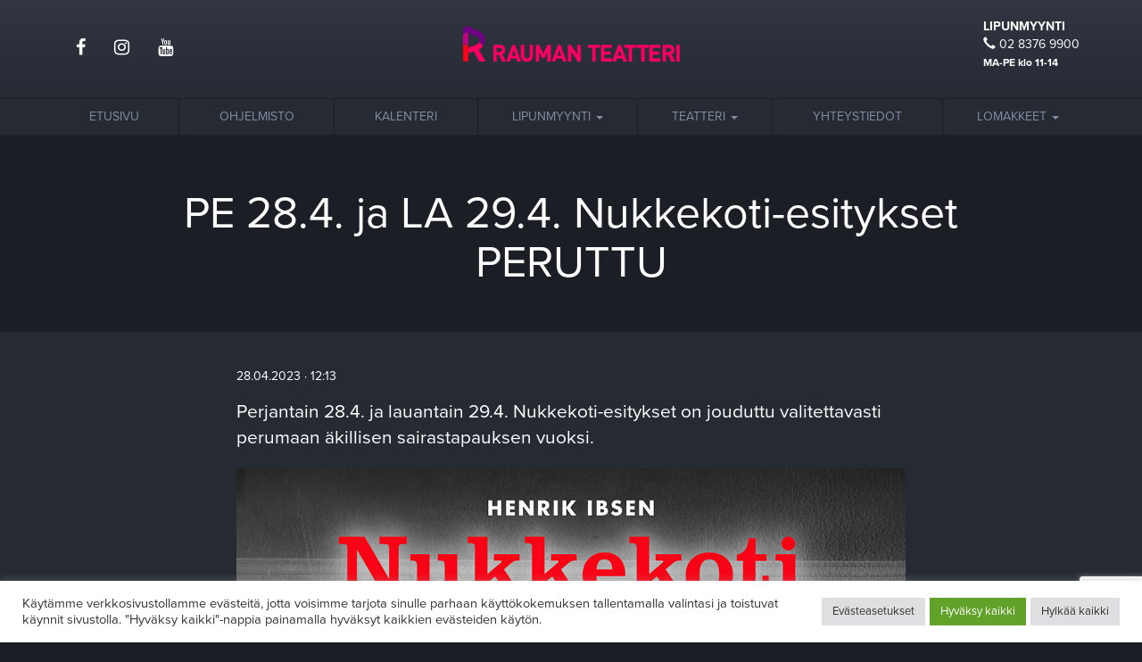

--- FILE ---
content_type: text/html; charset=UTF-8
request_url: https://raumanteatteri.fi/pe-28-4-ja-la-29-4-nukkekoti-esitykset-peruttu/
body_size: 12018
content:
<!doctype html> <html dir="ltr" lang="fi" prefix="og: https://ogp.me/ns#" xmlns:og="http://opengraphprotocol.org/schema/" xmlns:fb="http://www.facebook.com/2008/fbml"><head> <meta charset="UTF-8"> <meta name="viewport" content="width=device-width, initial-scale=1.0"> <link rel="pingback" href="https://raumanteatteri.fi/xmlrpc.php"> <title>PE 28.4. ja LA 29.4. Nukkekoti-esitykset PERUTTU | Rauman teatteri</title>  <meta name="robots" content="max-image-preview:large"/> <meta name="author" content="Petteri Kangas"/> <link rel="canonical" href="https://raumanteatteri.fi/pe-28-4-ja-la-29-4-nukkekoti-esitykset-peruttu/"/> <meta name="generator" content="All in One SEO (AIOSEO) 4.9.3"/> <meta property="og:locale" content="fi_FI"/> <meta property="og:site_name" content="Rauman teatteri | Kulttuuria jo vuodesta 1940"/> <meta property="og:type" content="article"/> <meta property="og:title" content="PE 28.4. ja LA 29.4. Nukkekoti-esitykset PERUTTU | Rauman teatteri"/> <meta property="og:url" content="https://raumanteatteri.fi/pe-28-4-ja-la-29-4-nukkekoti-esitykset-peruttu/"/> <meta property="article:published_time" content="2023-04-28T09:13:33+00:00"/> <meta property="article:modified_time" content="2023-04-28T09:13:33+00:00"/> <meta name="twitter:card" content="summary"/> <meta name="twitter:title" content="PE 28.4. ja LA 29.4. Nukkekoti-esitykset PERUTTU | Rauman teatteri"/> <script type="application/ld+json" class="aioseo-schema">
			{"@context":"https:\/\/schema.org","@graph":[{"@type":"Article","@id":"https:\/\/raumanteatteri.fi\/pe-28-4-ja-la-29-4-nukkekoti-esitykset-peruttu\/#article","name":"PE 28.4. ja LA 29.4. Nukkekoti-esitykset PERUTTU | Rauman teatteri","headline":"PE 28.4. ja LA 29.4. Nukkekoti-esitykset PERUTTU","author":{"@id":"https:\/\/raumanteatteri.fi\/author\/petteri\/#author"},"publisher":{"@id":"https:\/\/raumanteatteri.fi\/#organization"},"datePublished":"2023-04-28T12:13:33+03:00","dateModified":"2023-04-28T12:13:33+03:00","inLanguage":"fi","mainEntityOfPage":{"@id":"https:\/\/raumanteatteri.fi\/pe-28-4-ja-la-29-4-nukkekoti-esitykset-peruttu\/#webpage"},"isPartOf":{"@id":"https:\/\/raumanteatteri.fi\/pe-28-4-ja-la-29-4-nukkekoti-esitykset-peruttu\/#webpage"},"articleSection":"Ajankohtaista"},{"@type":"BreadcrumbList","@id":"https:\/\/raumanteatteri.fi\/pe-28-4-ja-la-29-4-nukkekoti-esitykset-peruttu\/#breadcrumblist","itemListElement":[{"@type":"ListItem","@id":"https:\/\/raumanteatteri.fi#listItem","position":1,"name":"Home","item":"https:\/\/raumanteatteri.fi","nextItem":{"@type":"ListItem","@id":"https:\/\/raumanteatteri.fi\/category\/ajankohtaista\/#listItem","name":"Ajankohtaista"}},{"@type":"ListItem","@id":"https:\/\/raumanteatteri.fi\/category\/ajankohtaista\/#listItem","position":2,"name":"Ajankohtaista","item":"https:\/\/raumanteatteri.fi\/category\/ajankohtaista\/","nextItem":{"@type":"ListItem","@id":"https:\/\/raumanteatteri.fi\/pe-28-4-ja-la-29-4-nukkekoti-esitykset-peruttu\/#listItem","name":"PE 28.4. ja LA 29.4. Nukkekoti-esitykset PERUTTU"},"previousItem":{"@type":"ListItem","@id":"https:\/\/raumanteatteri.fi#listItem","name":"Home"}},{"@type":"ListItem","@id":"https:\/\/raumanteatteri.fi\/pe-28-4-ja-la-29-4-nukkekoti-esitykset-peruttu\/#listItem","position":3,"name":"PE 28.4. ja LA 29.4. Nukkekoti-esitykset PERUTTU","previousItem":{"@type":"ListItem","@id":"https:\/\/raumanteatteri.fi\/category\/ajankohtaista\/#listItem","name":"Ajankohtaista"}}]},{"@type":"Organization","@id":"https:\/\/raumanteatteri.fi\/#organization","name":"Rauman teatteri","description":"Kulttuuria jo vuodesta 1940","url":"https:\/\/raumanteatteri.fi\/"},{"@type":"Person","@id":"https:\/\/raumanteatteri.fi\/author\/petteri\/#author","url":"https:\/\/raumanteatteri.fi\/author\/petteri\/","name":"Petteri Kangas"},{"@type":"WebPage","@id":"https:\/\/raumanteatteri.fi\/pe-28-4-ja-la-29-4-nukkekoti-esitykset-peruttu\/#webpage","url":"https:\/\/raumanteatteri.fi\/pe-28-4-ja-la-29-4-nukkekoti-esitykset-peruttu\/","name":"PE 28.4. ja LA 29.4. Nukkekoti-esitykset PERUTTU | Rauman teatteri","inLanguage":"fi","isPartOf":{"@id":"https:\/\/raumanteatteri.fi\/#website"},"breadcrumb":{"@id":"https:\/\/raumanteatteri.fi\/pe-28-4-ja-la-29-4-nukkekoti-esitykset-peruttu\/#breadcrumblist"},"author":{"@id":"https:\/\/raumanteatteri.fi\/author\/petteri\/#author"},"creator":{"@id":"https:\/\/raumanteatteri.fi\/author\/petteri\/#author"},"datePublished":"2023-04-28T12:13:33+03:00","dateModified":"2023-04-28T12:13:33+03:00"},{"@type":"WebSite","@id":"https:\/\/raumanteatteri.fi\/#website","url":"https:\/\/raumanteatteri.fi\/","name":"Rauman teatteri","description":"Kulttuuria jo vuodesta 1940","inLanguage":"fi","publisher":{"@id":"https:\/\/raumanteatteri.fi\/#organization"}}]}
		</script> <link rel='dns-prefetch' href='//maxcdn.bootstrapcdn.com'/><link rel='dns-prefetch' href='//ajax.googleapis.com'/><link rel="alternate" type="application/rss+xml" title="Rauman teatteri &raquo; syöte" href="https://raumanteatteri.fi/feed/"/><link rel="alternate" type="application/rss+xml" title="Rauman teatteri &raquo; kommenttien syöte" href="https://raumanteatteri.fi/comments/feed/"/><link rel="alternate" type="application/rss+xml" title="Rauman teatteri &raquo; PE 28.4. ja LA 29.4. Nukkekoti-esitykset PERUTTU kommenttien syöte" href="https://raumanteatteri.fi/pe-28-4-ja-la-29-4-nukkekoti-esitykset-peruttu/feed/"/><link rel="alternate" title="oEmbed (JSON)" type="application/json+oembed" href="https://raumanteatteri.fi/wp-json/oembed/1.0/embed?url=https%3A%2F%2Fraumanteatteri.fi%2Fpe-28-4-ja-la-29-4-nukkekoti-esitykset-peruttu%2F"/><link rel="alternate" title="oEmbed (XML)" type="text/xml+oembed" href="https://raumanteatteri.fi/wp-json/oembed/1.0/embed?url=https%3A%2F%2Fraumanteatteri.fi%2Fpe-28-4-ja-la-29-4-nukkekoti-esitykset-peruttu%2F&#038;format=xml"/><meta property="og:image" content="https://raumanteatteri.fi/wp-content/uploads/2023/04/Nukkekoti_peruutus.jpg"/> <meta name="twitter:image" content="https://raumanteatteri.fi/wp-content/uploads/2023/04/Nukkekoti_peruutus.jpg"/> <style id='wp-img-auto-sizes-contain-inline-css' type='text/css'>
img:is([sizes=auto i],[sizes^="auto," i]){contain-intrinsic-size:3000px 1500px}
/*# sourceURL=wp-img-auto-sizes-contain-inline-css */
</style><style id='wp-emoji-styles-inline-css' type='text/css'>

	img.wp-smiley, img.emoji {
		display: inline !important;
		border: none !important;
		box-shadow: none !important;
		height: 1em !important;
		width: 1em !important;
		margin: 0 0.07em !important;
		vertical-align: -0.1em !important;
		background: none !important;
		padding: 0 !important;
	}
/*# sourceURL=wp-emoji-styles-inline-css */
</style><link rel='stylesheet' id='wp-block-library-css' href='https://raumanteatteri.fi/wp-includes/css/dist/block-library/style.min.css?ver=6.9' type='text/css' media='all'/><style id='global-styles-inline-css' type='text/css'>
:root{--wp--preset--aspect-ratio--square: 1;--wp--preset--aspect-ratio--4-3: 4/3;--wp--preset--aspect-ratio--3-4: 3/4;--wp--preset--aspect-ratio--3-2: 3/2;--wp--preset--aspect-ratio--2-3: 2/3;--wp--preset--aspect-ratio--16-9: 16/9;--wp--preset--aspect-ratio--9-16: 9/16;--wp--preset--color--black: #000000;--wp--preset--color--cyan-bluish-gray: #abb8c3;--wp--preset--color--white: #ffffff;--wp--preset--color--pale-pink: #f78da7;--wp--preset--color--vivid-red: #cf2e2e;--wp--preset--color--luminous-vivid-orange: #ff6900;--wp--preset--color--luminous-vivid-amber: #fcb900;--wp--preset--color--light-green-cyan: #7bdcb5;--wp--preset--color--vivid-green-cyan: #00d084;--wp--preset--color--pale-cyan-blue: #8ed1fc;--wp--preset--color--vivid-cyan-blue: #0693e3;--wp--preset--color--vivid-purple: #9b51e0;--wp--preset--gradient--vivid-cyan-blue-to-vivid-purple: linear-gradient(135deg,rgb(6,147,227) 0%,rgb(155,81,224) 100%);--wp--preset--gradient--light-green-cyan-to-vivid-green-cyan: linear-gradient(135deg,rgb(122,220,180) 0%,rgb(0,208,130) 100%);--wp--preset--gradient--luminous-vivid-amber-to-luminous-vivid-orange: linear-gradient(135deg,rgb(252,185,0) 0%,rgb(255,105,0) 100%);--wp--preset--gradient--luminous-vivid-orange-to-vivid-red: linear-gradient(135deg,rgb(255,105,0) 0%,rgb(207,46,46) 100%);--wp--preset--gradient--very-light-gray-to-cyan-bluish-gray: linear-gradient(135deg,rgb(238,238,238) 0%,rgb(169,184,195) 100%);--wp--preset--gradient--cool-to-warm-spectrum: linear-gradient(135deg,rgb(74,234,220) 0%,rgb(151,120,209) 20%,rgb(207,42,186) 40%,rgb(238,44,130) 60%,rgb(251,105,98) 80%,rgb(254,248,76) 100%);--wp--preset--gradient--blush-light-purple: linear-gradient(135deg,rgb(255,206,236) 0%,rgb(152,150,240) 100%);--wp--preset--gradient--blush-bordeaux: linear-gradient(135deg,rgb(254,205,165) 0%,rgb(254,45,45) 50%,rgb(107,0,62) 100%);--wp--preset--gradient--luminous-dusk: linear-gradient(135deg,rgb(255,203,112) 0%,rgb(199,81,192) 50%,rgb(65,88,208) 100%);--wp--preset--gradient--pale-ocean: linear-gradient(135deg,rgb(255,245,203) 0%,rgb(182,227,212) 50%,rgb(51,167,181) 100%);--wp--preset--gradient--electric-grass: linear-gradient(135deg,rgb(202,248,128) 0%,rgb(113,206,126) 100%);--wp--preset--gradient--midnight: linear-gradient(135deg,rgb(2,3,129) 0%,rgb(40,116,252) 100%);--wp--preset--font-size--small: 13px;--wp--preset--font-size--medium: 20px;--wp--preset--font-size--large: 36px;--wp--preset--font-size--x-large: 42px;--wp--preset--spacing--20: 0.44rem;--wp--preset--spacing--30: 0.67rem;--wp--preset--spacing--40: 1rem;--wp--preset--spacing--50: 1.5rem;--wp--preset--spacing--60: 2.25rem;--wp--preset--spacing--70: 3.38rem;--wp--preset--spacing--80: 5.06rem;--wp--preset--shadow--natural: 6px 6px 9px rgba(0, 0, 0, 0.2);--wp--preset--shadow--deep: 12px 12px 50px rgba(0, 0, 0, 0.4);--wp--preset--shadow--sharp: 6px 6px 0px rgba(0, 0, 0, 0.2);--wp--preset--shadow--outlined: 6px 6px 0px -3px rgb(255, 255, 255), 6px 6px rgb(0, 0, 0);--wp--preset--shadow--crisp: 6px 6px 0px rgb(0, 0, 0);}:where(.is-layout-flex){gap: 0.5em;}:where(.is-layout-grid){gap: 0.5em;}body .is-layout-flex{display: flex;}.is-layout-flex{flex-wrap: wrap;align-items: center;}.is-layout-flex > :is(*, div){margin: 0;}body .is-layout-grid{display: grid;}.is-layout-grid > :is(*, div){margin: 0;}:where(.wp-block-columns.is-layout-flex){gap: 2em;}:where(.wp-block-columns.is-layout-grid){gap: 2em;}:where(.wp-block-post-template.is-layout-flex){gap: 1.25em;}:where(.wp-block-post-template.is-layout-grid){gap: 1.25em;}.has-black-color{color: var(--wp--preset--color--black) !important;}.has-cyan-bluish-gray-color{color: var(--wp--preset--color--cyan-bluish-gray) !important;}.has-white-color{color: var(--wp--preset--color--white) !important;}.has-pale-pink-color{color: var(--wp--preset--color--pale-pink) !important;}.has-vivid-red-color{color: var(--wp--preset--color--vivid-red) !important;}.has-luminous-vivid-orange-color{color: var(--wp--preset--color--luminous-vivid-orange) !important;}.has-luminous-vivid-amber-color{color: var(--wp--preset--color--luminous-vivid-amber) !important;}.has-light-green-cyan-color{color: var(--wp--preset--color--light-green-cyan) !important;}.has-vivid-green-cyan-color{color: var(--wp--preset--color--vivid-green-cyan) !important;}.has-pale-cyan-blue-color{color: var(--wp--preset--color--pale-cyan-blue) !important;}.has-vivid-cyan-blue-color{color: var(--wp--preset--color--vivid-cyan-blue) !important;}.has-vivid-purple-color{color: var(--wp--preset--color--vivid-purple) !important;}.has-black-background-color{background-color: var(--wp--preset--color--black) !important;}.has-cyan-bluish-gray-background-color{background-color: var(--wp--preset--color--cyan-bluish-gray) !important;}.has-white-background-color{background-color: var(--wp--preset--color--white) !important;}.has-pale-pink-background-color{background-color: var(--wp--preset--color--pale-pink) !important;}.has-vivid-red-background-color{background-color: var(--wp--preset--color--vivid-red) !important;}.has-luminous-vivid-orange-background-color{background-color: var(--wp--preset--color--luminous-vivid-orange) !important;}.has-luminous-vivid-amber-background-color{background-color: var(--wp--preset--color--luminous-vivid-amber) !important;}.has-light-green-cyan-background-color{background-color: var(--wp--preset--color--light-green-cyan) !important;}.has-vivid-green-cyan-background-color{background-color: var(--wp--preset--color--vivid-green-cyan) !important;}.has-pale-cyan-blue-background-color{background-color: var(--wp--preset--color--pale-cyan-blue) !important;}.has-vivid-cyan-blue-background-color{background-color: var(--wp--preset--color--vivid-cyan-blue) !important;}.has-vivid-purple-background-color{background-color: var(--wp--preset--color--vivid-purple) !important;}.has-black-border-color{border-color: var(--wp--preset--color--black) !important;}.has-cyan-bluish-gray-border-color{border-color: var(--wp--preset--color--cyan-bluish-gray) !important;}.has-white-border-color{border-color: var(--wp--preset--color--white) !important;}.has-pale-pink-border-color{border-color: var(--wp--preset--color--pale-pink) !important;}.has-vivid-red-border-color{border-color: var(--wp--preset--color--vivid-red) !important;}.has-luminous-vivid-orange-border-color{border-color: var(--wp--preset--color--luminous-vivid-orange) !important;}.has-luminous-vivid-amber-border-color{border-color: var(--wp--preset--color--luminous-vivid-amber) !important;}.has-light-green-cyan-border-color{border-color: var(--wp--preset--color--light-green-cyan) !important;}.has-vivid-green-cyan-border-color{border-color: var(--wp--preset--color--vivid-green-cyan) !important;}.has-pale-cyan-blue-border-color{border-color: var(--wp--preset--color--pale-cyan-blue) !important;}.has-vivid-cyan-blue-border-color{border-color: var(--wp--preset--color--vivid-cyan-blue) !important;}.has-vivid-purple-border-color{border-color: var(--wp--preset--color--vivid-purple) !important;}.has-vivid-cyan-blue-to-vivid-purple-gradient-background{background: var(--wp--preset--gradient--vivid-cyan-blue-to-vivid-purple) !important;}.has-light-green-cyan-to-vivid-green-cyan-gradient-background{background: var(--wp--preset--gradient--light-green-cyan-to-vivid-green-cyan) !important;}.has-luminous-vivid-amber-to-luminous-vivid-orange-gradient-background{background: var(--wp--preset--gradient--luminous-vivid-amber-to-luminous-vivid-orange) !important;}.has-luminous-vivid-orange-to-vivid-red-gradient-background{background: var(--wp--preset--gradient--luminous-vivid-orange-to-vivid-red) !important;}.has-very-light-gray-to-cyan-bluish-gray-gradient-background{background: var(--wp--preset--gradient--very-light-gray-to-cyan-bluish-gray) !important;}.has-cool-to-warm-spectrum-gradient-background{background: var(--wp--preset--gradient--cool-to-warm-spectrum) !important;}.has-blush-light-purple-gradient-background{background: var(--wp--preset--gradient--blush-light-purple) !important;}.has-blush-bordeaux-gradient-background{background: var(--wp--preset--gradient--blush-bordeaux) !important;}.has-luminous-dusk-gradient-background{background: var(--wp--preset--gradient--luminous-dusk) !important;}.has-pale-ocean-gradient-background{background: var(--wp--preset--gradient--pale-ocean) !important;}.has-electric-grass-gradient-background{background: var(--wp--preset--gradient--electric-grass) !important;}.has-midnight-gradient-background{background: var(--wp--preset--gradient--midnight) !important;}.has-small-font-size{font-size: var(--wp--preset--font-size--small) !important;}.has-medium-font-size{font-size: var(--wp--preset--font-size--medium) !important;}.has-large-font-size{font-size: var(--wp--preset--font-size--large) !important;}.has-x-large-font-size{font-size: var(--wp--preset--font-size--x-large) !important;}
/*# sourceURL=global-styles-inline-css */
</style>
<style id='classic-theme-styles-inline-css' type='text/css'>
/*! This file is auto-generated */
.wp-block-button__link{color:#fff;background-color:#32373c;border-radius:9999px;box-shadow:none;text-decoration:none;padding:calc(.667em + 2px) calc(1.333em + 2px);font-size:1.125em}.wp-block-file__button{background:#32373c;color:#fff;text-decoration:none}
/*# sourceURL=/wp-includes/css/classic-themes.min.css */
</style><link rel='stylesheet' id='contact-form-7-css' href='https://raumanteatteri.fi/wp-content/plugins/contact-form-7/includes/css/styles.css?ver=6.1.4' type='text/css' media='all'/><link rel='stylesheet' id='cookie-law-info-css' href='https://raumanteatteri.fi/wp-content/plugins/cookie-law-info/legacy/public/css/cookie-law-info-public.css?ver=3.3.9.1' type='text/css' media='all'/><link rel='stylesheet' id='cookie-law-info-gdpr-css' href='https://raumanteatteri.fi/wp-content/plugins/cookie-law-info/legacy/public/css/cookie-law-info-gdpr.css?ver=3.3.9.1' type='text/css' media='all'/><link rel='stylesheet' id='simple-social-share-main-css' href='https://raumanteatteri.fi/wp-content/plugins/simple-social-share/css/style.css?ver=6.9' type='text/css' media='all'/><link rel='stylesheet' id='tooltipster-css-css' href='https://raumanteatteri.fi/wp-content/plugins/simple-social-share/css/tooltipster.css?ver=6.9' type='text/css' media='all'/><link rel='stylesheet' id='bs-style-css' href='https://maxcdn.bootstrapcdn.com/bootstrap/3.3.5/css/bootstrap.min.css?ver=6.9' type='text/css' media='all'/><link rel='stylesheet' id='varikaswp-style-css' href='https://raumanteatteri.fi/wp-content/themes/varikaswp/style.css?ver=6.9' type='text/css' media='all'/><link rel='stylesheet' id='frescoCSS-css' href='https://raumanteatteri.fi/wp-content/themes/raumanteatteri/css/lib/fresco.min.css?ver=6.9' type='text/css' media='all'/><link rel='stylesheet' id='customCSS-css' href='https://raumanteatteri.fi/wp-content/themes/raumanteatteri/css/custom.css?ver=1640067536' type='text/css' media='all'/><link rel='stylesheet' id='jQueryUICSS-css' href='https://ajax.googleapis.com/ajax/libs/jqueryui/1.11.4/themes/smoothness/jquery-ui.min.css?ver=6.9' type='text/css' media='all'/><script type="text/javascript" src="https://raumanteatteri.fi/wp-includes/js/jquery/jquery.min.js?ver=3.7.1" id="jquery-core-js"></script><script type="text/javascript" src="https://raumanteatteri.fi/wp-includes/js/jquery/jquery-migrate.min.js?ver=3.4.1" id="jquery-migrate-js"></script><script type="text/javascript" id="cookie-law-info-js-extra">
/* <![CDATA[ */
var Cli_Data = {"nn_cookie_ids":[],"cookielist":[],"non_necessary_cookies":[],"ccpaEnabled":"","ccpaRegionBased":"","ccpaBarEnabled":"","strictlyEnabled":["necessary","obligatoire"],"ccpaType":"gdpr","js_blocking":"1","custom_integration":"","triggerDomRefresh":"","secure_cookies":""};
var cli_cookiebar_settings = {"animate_speed_hide":"500","animate_speed_show":"500","background":"#FFF","border":"#b1a6a6c2","border_on":"","button_1_button_colour":"#61a229","button_1_button_hover":"#4e8221","button_1_link_colour":"#fff","button_1_as_button":"1","button_1_new_win":"","button_2_button_colour":"#333","button_2_button_hover":"#292929","button_2_link_colour":"#444","button_2_as_button":"","button_2_hidebar":"","button_3_button_colour":"#dedfe0","button_3_button_hover":"#b2b2b3","button_3_link_colour":"#333333","button_3_as_button":"1","button_3_new_win":"","button_4_button_colour":"#dedfe0","button_4_button_hover":"#b2b2b3","button_4_link_colour":"#333333","button_4_as_button":"1","button_7_button_colour":"#61a229","button_7_button_hover":"#4e8221","button_7_link_colour":"#fff","button_7_as_button":"1","button_7_new_win":"","font_family":"inherit","header_fix":"","notify_animate_hide":"1","notify_animate_show":"","notify_div_id":"#cookie-law-info-bar","notify_position_horizontal":"right","notify_position_vertical":"bottom","scroll_close":"","scroll_close_reload":"1","accept_close_reload":"1","reject_close_reload":"1","showagain_tab":"1","showagain_background":"#fff","showagain_border":"#000","showagain_div_id":"#cookie-law-info-again","showagain_x_position":"10px","text":"#333333","show_once_yn":"","show_once":"10000","logging_on":"","as_popup":"","popup_overlay":"1","bar_heading_text":"","cookie_bar_as":"banner","popup_showagain_position":"bottom-right","widget_position":"left"};
var log_object = {"ajax_url":"https://raumanteatteri.fi/wp-admin/admin-ajax.php"};
//# sourceURL=cookie-law-info-js-extra
/* ]]> */
</script><script type="text/javascript" src="https://raumanteatteri.fi/wp-content/plugins/cookie-law-info/legacy/public/js/cookie-law-info-public.js?ver=3.3.9.1" id="cookie-law-info-js"></script><script type="text/javascript" src="https://raumanteatteri.fi/wp-content/plugins/simple-social-share/js/jquery.tooltipster.js?ver=6.9" id="tooltipster-js-js"></script><link rel="https://api.w.org/" href="https://raumanteatteri.fi/wp-json/"/><link rel="alternate" title="JSON" type="application/json" href="https://raumanteatteri.fi/wp-json/wp/v2/posts/7791"/><link rel="EditURI" type="application/rsd+xml" title="RSD" href="https://raumanteatteri.fi/xmlrpc.php?rsd"/><meta name="generator" content="WordPress 6.9"/><link rel='shortlink' href='https://raumanteatteri.fi/?p=7791'/><script type="text/plain" data-cli-class="cli-blocker-script"  data-cli-script-type="tilastointi" data-cli-block="true"  data-cli-element-position="head" async src="https://www.googletagmanager.com/gtag/js?id=UA-84677314-1"></script><script type="text/plain" data-cli-class="cli-blocker-script"  data-cli-script-type="tilastointi" data-cli-block="true"  data-cli-element-position="head">
  window.dataLayer = window.dataLayer || [];
  function gtag(){dataLayer.push(arguments);}
  gtag('js', new Date());

  gtag('config', 'UA-84677314-1');
</script> <link rel="apple-touch-icon" sizes="57x57" href="https://raumanteatteri.fi/wp-content/themes/raumanteatteri/img/ico/apple-icon-57x57.png"> <link rel="apple-touch-icon" sizes="60x60" href="https://raumanteatteri.fi/wp-content/themes/raumanteatteri/img/ico/apple-icon-60x60.png"> <link rel="apple-touch-icon" sizes="72x72" href="https://raumanteatteri.fi/wp-content/themes/raumanteatteri/img/ico/apple-icon-72x72.png"> <link rel="apple-touch-icon" sizes="76x76" href="https://raumanteatteri.fi/wp-content/themes/raumanteatteri/img/ico/apple-icon-76x76.png"> <link rel="apple-touch-icon" sizes="114x114" href="https://raumanteatteri.fi/wp-content/themes/raumanteatteri/img/ico/apple-icon-114x114.png"> <link rel="apple-touch-icon" sizes="120x120" href="https://raumanteatteri.fi/wp-content/themes/raumanteatteri/img/ico/apple-icon-120x120.png"> <link rel="apple-touch-icon" sizes="144x144" href="https://raumanteatteri.fi/wp-content/themes/raumanteatteri/img/ico/apple-icon-144x144.png"> <link rel="apple-touch-icon" sizes="152x152" href="https://raumanteatteri.fi/wp-content/themes/raumanteatteri/img/ico/apple-icon-152x152.png"> <link rel="apple-touch-icon" sizes="180x180" href="https://raumanteatteri.fi/wp-content/themes/raumanteatteri/img/ico/apple-icon-180x180.png"> <link rel="icon" type="image/png" sizes="192x192" href="https://raumanteatteri.fi/wp-content/themes/raumanteatteri/img/ico/android-icon-192x192.png"> <link rel="icon" type="image/png" sizes="32x32" href="https://raumanteatteri.fi/wp-content/themes/raumanteatteri/img/ico/favicon-32x32.png"> <link rel="icon" type="image/png" sizes="96x96" href="https://raumanteatteri.fi/wp-content/themes/raumanteatteri/img/ico/favicon-96x96.png"> <link rel="icon" type="image/png" sizes="16x16" href="https://raumanteatteri.fi/wp-content/themes/raumanteatteri/img/ico/favicon-16x16.png"> <link rel="manifest" href="https://raumanteatteri.fi/wp-content/themes/raumanteatteri/img/ico/manifest.json"> <meta name="msapplication-TileColor" content="#ffffff"> <meta name="msapplication-TileImage" content="https://raumanteatteri.fi/wp-content/themes/raumanteatteri/img/ico/ms-icon-144x144.png"> <meta name="theme-color" content="#ffffff"> <script src="https://use.fontawesome.com/550eba2668.js" async="async"></script> <script src="https://use.typekit.net/qmt0dnq.js"></script> <script>try{Typekit.load({ async: true });}catch(e){}</script> <script>
		function backAway(){
			//if it was the first page
			if(history.length === 1){
				window.location = "https://raumanteatteri.fi/henkilokunta/"
			} else {
				history.back();
			}
		}
	</script></head> <body class="wp-singular post-template-default single single-post postid-7791 single-format-standard wp-theme-varikaswp wp-child-theme-raumanteatteri"> <header class="page-header hidden-xs"> <div class="container"> <div class="row"> <div class="col-sm-4"> <ul class="nav nav-pills nav-top nav-some"> <li><a href="https://www.facebook.com/raumanteatteri/" target="_blank"><i class="fa fa-facebook"></i></a></li> <li><a href="https://www.instagram.com/raumanteatteri/" target="_blank"><i class="fa fa-instagram"></i></a></li> <li><a href="https://www.youtube.com/user/RaumanKt" target="_blank"><i class="fa fa-youtube"></i></a></li> </ul> </div> <div class="col-sm-4 text-center"> <a href="https://raumanteatteri.fi/" class="logo"><img src="https://raumanteatteri.fi/wp-content/themes/raumanteatteri/img/rauman-teatteri-logo.png" alt="Rauman teatteri"></a> </div> <div class="col-sm-4"> <div class="pull-right"> <div id="black-studio-tinymce-4" class="widget widget_black_studio_tinymce"><div class="textwidget"><p><strong>LIPUNMYYNTI</strong><br/><i class="glyphicon glyphicon-earphone"></i> 02 8376 9900<br/><small><strong>MA-PE klo 11-14</strong></small></p></div></div> </div> </div> </div> </div></header><nav class="navbar navbar-default navbar-static-top"> <div class="container"> <div class="navbar-header"> <button type="button" class="navbar-toggle collapsed" data-toggle="collapse" data-target="#navbar-responsive-collapse"> <span class="sr-only">Navigaatio</span> <span class="icon-bar"></span> <span class="icon-bar"></span> <span class="icon-bar"></span> </button> <a class="navbar-brand visible-xs" title="Kulttuuria jo vuodesta 1940" href="https://raumanteatteri.fi/">Rauman teatteri</a> </div> <div id="navbar-responsive-collapse" class="collapse navbar-collapse"> <ul id="menu-paanavigaatio" class="nav nav-justified"><li id="menu-item-26" class="menu-item menu-item-type-post_type menu-item-object-page menu-item-home"><a href="https://raumanteatteri.fi/">Etusivu</a></li><li id="menu-item-839" class="menu-item menu-item-type-post_type menu-item-object-page"><a href="https://raumanteatteri.fi/ohjelmisto/">Ohjelmisto</a></li><li id="menu-item-28" class="menu-item menu-item-type-post_type menu-item-object-page"><a href="https://raumanteatteri.fi/kalenteri/">Kalenteri</a></li><li id="menu-item-29" class="dropdown menu-item menu-item-type-post_type menu-item-object-page menu-item-has-children"><a href="#" class="dropdown-toggle" data-toggle="dropdown" role="button" aria-expanded="false">Lipunmyynti <b class="caret"></b></a><ul class='dropdown-menu' role='menu'> <li id="menu-item-7062" class="menu-item menu-item-type-post_type menu-item-object-page"><a href="https://raumanteatteri.fi/kesateatterin-pysakointi/">Kesäteatterin pysäköinti</a></li> <li id="menu-item-3000" class="menu-item menu-item-type-post_type menu-item-object-page"><a href="https://raumanteatteri.fi/lipunmyynti/">Lipunmyynti</a></li> <li id="menu-item-2999" class="menu-item menu-item-type-post_type menu-item-object-page"><a href="https://raumanteatteri.fi/tietosuojaseloste/">Tietosuojaseloste</a></li> <li id="menu-item-5504" class="menu-item menu-item-type-post_type menu-item-object-page"><a href="https://raumanteatteri.fi/evasteet/">Evästeet</a></li></ul></li><li id="menu-item-31" class="dropdown menu-item menu-item-type-post_type menu-item-object-page menu-item-has-children"><a href="#" class="dropdown-toggle" data-toggle="dropdown" role="button" aria-expanded="false">Teatteri <b class="caret"></b></a><ul class='dropdown-menu' role='menu'> <li id="menu-item-78" class="menu-item menu-item-type-post_type menu-item-object-page"><a href="https://raumanteatteri.fi/henkilokunta/">Henkilökunta</a></li> <li id="menu-item-82" class="menu-item menu-item-type-post_type menu-item-object-page"><a href="https://raumanteatteri.fi/ravintola/">Ravintola</a></li> <li id="menu-item-81" class="menu-item menu-item-type-post_type menu-item-object-page"><a href="https://raumanteatteri.fi/pukuvuokraus/">Pukuvuokraus</a></li> <li id="menu-item-1862" class="menu-item menu-item-type-post_type menu-item-object-page"><a href="https://raumanteatteri.fi/hotellipaketit/">Hotellipaketit</a></li> <li id="menu-item-79" class="menu-item menu-item-type-post_type menu-item-object-page"><a href="https://raumanteatteri.fi/media/">Media</a></li> <li id="menu-item-561" class="menu-item menu-item-type-post_type menu-item-object-page current_page_parent"><a href="https://raumanteatteri.fi/ajankohtaista/">Ajankohtaista</a></li> <li id="menu-item-80" class="menu-item menu-item-type-post_type menu-item-object-page"><a href="https://raumanteatteri.fi/tilavuokraus/">Tilavuokraus</a></li></ul></li><li id="menu-item-32" class="menu-item menu-item-type-post_type menu-item-object-page"><a href="https://raumanteatteri.fi/yhteystiedot/">Yhteystiedot</a></li><li id="menu-item-5046" class="dropdown menu-item menu-item-type-post_type menu-item-object-page menu-item-has-children"><a href="#" class="dropdown-toggle" data-toggle="dropdown" role="button" aria-expanded="false">Lomakkeet <b class="caret"></b></a><ul class='dropdown-menu' role='menu'> <li id="menu-item-5048" class="menu-item menu-item-type-post_type menu-item-object-page"><a href="https://raumanteatteri.fi/varauslomake/">Varauslomake</a></li> <li id="menu-item-5322" class="menu-item menu-item-type-post_type menu-item-object-page"><a href="https://raumanteatteri.fi/palautelomake/">Palautelomake</a></li> <li id="menu-item-5049" class="menu-item menu-item-type-post_type menu-item-object-page"><a href="https://raumanteatteri.fi/peruutuslomake/">Peruutuslomake</a></li></ul></li></ul> </div> </div></nav><section id="section-top" class="section cover" style="background-image: url();"> <div class="container-fluid"> <div class="row"> <div class="main-content col-md-10 col-md-offset-1 delay delay-1"> <h1>PE 28.4. ja LA 29.4. Nukkekoti-esitykset PERUTTU</h1> </div> </div> </div></section> <section role="main" class="section-main"> <div class="container"> <div class="row"> <div class="col-sm-8 col-sm-offset-2"> <p class="time">28.04.2023 &middot; 12:13</p> <p class="lead">Perjantain 28.4. ja lauantain 29.4. Nukkekoti-esitykset on jouduttu valitettavasti perumaan äkillisen sairastapauksen vuoksi.</p> <div class="post-image"> <a href="https://raumanteatteri.fi/wp-content/uploads/2023/04/Nukkekoti_peruutus.jpg" title="Nukkekoti_peruutus" class="fresco" data-fresco-caption="" data-fresco-group="ref-gallery" > <img src="https://raumanteatteri.fi/wp-content/uploads/2023/04/Nukkekoti_peruutus.jpg" alt=""/> </a> </div> <p>Kyseessä olisivat olleet Nukkekodin viimeiset esitykset. Olemme kuitenkin onnistuneet järjestämään kaksi lisänäytöstä.</p><p><strong>Nukkekodin lisänäytökset:</strong><br/><strong>LA 6.5. klo 13 ja klo 18</strong></p><p>Asiakkaita pyydetään olemaan yhteydessä ensisijaiset sähköisten lomakkeiden kautta. Asiakkaita informoidaan asiasta myös sähköpostitse ja/tai tekstiviestitse.</p><p>Mikäli sinulla oli varaus (=lippuja ei ole vielä maksettu) johonkin perutuista esityksistä, voit siirtää varauksen toiseen päivään tällä lomakkeella:<br/><a title="Varauslomake" href="https://raumanteatteri.fi/varauslomake/" target="_blank" rel="noopener">https://raumanteatteri.fi/varauslomake/</a></p><p>Mikäli sinulla on jo maksetut liput johonkin perutuista esityksistä, siirrä liput tällä lomakkeella. Tällä lomakkeella voit halutessasi myös peruuttaa liput:<br/><a title="Peruutuslomake" href="https://raumanteatteri.fi/peruutuslomake/" target="_blank" rel="noopener">https://raumanteatteri.fi/peruutuslomake/</a></p><p>Rauman teatteri pahoittelee tilannetta.</p> <hr> <div id="s-share-buttons" class="horizontal-w-c-circular s-share-w-c"><a href="http://www.facebook.com/sharer.php?u=https://raumanteatteri.fi/pe-28-4-ja-la-29-4-nukkekoti-esitykset-peruttu/" target="_blank" title="Share to Facebook" class="s3-facebook hint--top"></a><a href="http://twitter.com/intent/tweet?text=PE 28.4. ja LA 29.4. Nukkekoti-esitykset PERUTTU&url=https://raumanteatteri.fi/pe-28-4-ja-la-29-4-nukkekoti-esitykset-peruttu/" target="_blank" title="Share to Twitter" class="s3-twitter hint--top"></a><a href="https://plus.google.com/share?url=https://raumanteatteri.fi/pe-28-4-ja-la-29-4-nukkekoti-esitykset-peruttu/" target="_blank" title="Share to Google Plus" class="s3-google-plus hint--top"></a><a href="http://www.linkedin.com/shareArticle?mini=true&url=https://raumanteatteri.fi/pe-28-4-ja-la-29-4-nukkekoti-esitykset-peruttu/" target="_blank" title="Share to LinkedIn" class="s3-linkedin hint--top"></a></div> </div> </div> </div></section> <footer class="page-footer"> <div class="container"> <div class="row"> <div class="col-sm-3"> <a href="/" class="logo-footer"><img src="https://raumanteatteri.fi/wp-content/themes/raumanteatteri/img/rauman-teatteri-logo-footer.png" alt="Rauman teatteri"></a> </div> <div class="col-sm-3"> <div id="black-studio-tinymce-2" class="widget widget_black_studio_tinymce"><h4>Rauman teatteri</h4><div class="textwidget"><p>Alfredinkatu 2<br/>26100 Rauma<br/><i class="glyphicon glyphicon-earphone"></i> 02 8376 9900<br/>(puhelin avoinna ma-pe klo 11-14 sekä esityspäivinä 2 h ennen esitystä)</p></div></div> </div> <div class="col-sm-3"> <div id="black-studio-tinymce-3" class="widget widget_black_studio_tinymce"><h4>Lippumyymälä</h4><div class="textwidget"><p>Avoinna ma-pe klo 11-14 sekä esityspäivinä 2h ennen esitystä.</p><p><i class="glyphicon glyphicon-earphone"></i> 02 8376 9900<br/><small>raumanteatteri(at)raumanteatteri.fi</small></p><p><a href="/tietosuojaseloste">TIETOSUOJA</a></p></div></div> </div> <div class="col-sm-3"> <div id="recent-posts-3" class="widget widget_recent_entries"> <h4>Ajankohtaista</h4> <ul> <li> <a href="https://raumanteatteri.fi/rauman-teatterissa-kuluneena-vuonna-lahes-36-000-katsojaa/">Rauman teatterissa kuluneena vuonna lähes 36 000 katsojaa</a> <span class="post-date">22.12.2025</span> </li> <li> <a href="https://raumanteatteri.fi/la-13-12-klo-18-ansa-esitys-peruttu/">LA 13.12. klo 18 Ansa &#8211; ESITYS PERUTTU</a> <span class="post-date">13.12.2025</span> </li> </ul> </div><div id="black-studio-tinymce-5" class="widget widget_black_studio_tinymce"><div class="textwidget"><p><a href="/ajankohtaista">Kaikki uutiset</a></p></div></div> </div> </div> </div></footer><section class="section-partners"> <div class="container"> <div class="row"> <div class="col-sm-12 text-center"> <div id="black-studio-tinymce-6" class="widget widget_black_studio_tinymce"><h4>Yhteistyökumppanit</h4><div class="textwidget"><a href="https://www.bonde.fi/" target="_blank" rel="noopener"><img class="alignnone wp-image-6204" src="https://raumanteatteri.fi/wp-content/uploads/2021/09/bonde.jpg" alt="Bonde" width="96" height="60"/></a><a href="https://hovihotels.fi/" target="_blank" rel="noopener"><img class="alignnone wp-image-6207" src="https://raumanteatteri.fi/wp-content/uploads/2021/09/hovi.jpg" alt="Hovi Hotels" width="96" height="60"/></a><a href="https://keula.fi/" target="_blank" rel="noopener"><img class="alignnone wp-image-6208" src="https://raumanteatteri.fi/wp-content/uploads/2021/09/keula.jpg" alt="Osuuskauppa Keula" width="96" height="60"/></a><a href="https://www.satakunnankansa.fi/" target="_blank" rel="noopener"><img class="alignnone wp-image-8770" src="https://raumanteatteri.fi/wp-content/uploads/2024/06/SK-L-S-netti-kopio-480x300.jpg" alt="Satakunnan Kansa Länsi-Suomi" width="96" height="60"/></a><a href="https://radioramona.fi/" target="_blank" rel="noopener"><img class="alignnone wp-image-6211" src="https://raumanteatteri.fi/wp-content/uploads/2021/09/ramona.jpg" alt="Radio Ramona" width="96" height="60"/></a><a href="https://www.rauma.fi/" target="_blank" rel="noopener"><img class="alignnone wp-image-6212" src="https://raumanteatteri.fi/wp-content/uploads/2021/09/rauma.jpg" alt="Rauma" width="96" height="60"/></a><a href="https://www.raumanlukko.fi/" target="_blank" rel="noopener"><img class="alignnone wp-image-6213" src="https://raumanteatteri.fi/wp-content/uploads/2021/09/raumanlukko.jpg" alt="Rauman Lukko" width="96" height="60"/></a><a href="https://www.omasp.fi/fi" target="_blank" rel="noopener"><img class="alignnone wp-image-6595" src="https://raumanteatteri.fi/wp-content/uploads/2021/12/RT_omasp.png" alt="OmaSp" width="96" height="60"/></a></div></div> </div> </div> </div></section><section class="section-copyright"> <div class="container"> <div class="row"> <div class="col-sm-6"> <p>&copy; Rauman teatteri 2026</p> </div> <div class="col-sm-6 text-right"> <p>Design: <a href="http://varikas.fi"><strong>VÄRIKÄS</strong></a></p> </div> </div> </div></section> <script type="speculationrules">
{"prefetch":[{"source":"document","where":{"and":[{"href_matches":"/*"},{"not":{"href_matches":["/wp-*.php","/wp-admin/*","/wp-content/uploads/*","/wp-content/*","/wp-content/plugins/*","/wp-content/themes/raumanteatteri/*","/wp-content/themes/varikaswp/*","/*\\?(.+)"]}},{"not":{"selector_matches":"a[rel~=\"nofollow\"]"}},{"not":{"selector_matches":".no-prefetch, .no-prefetch a"}}]},"eagerness":"conservative"}]}
</script><div id="cookie-law-info-bar" data-nosnippet="true"><span><div class="cli-bar-container cli-style-v2"><div class="cli-bar-message">Käytämme verkkosivustollamme evästeitä, jotta voisimme tarjota sinulle parhaan käyttökokemuksen tallentamalla valintasi ja toistuvat käynnit sivustolla. "Hyväksy kaikki"-nappia painamalla hyväksyt kaikkien evästeiden käytön.<br/></div><div class="cli-bar-btn_container"><a role='button' class="medium cli-plugin-button cli-plugin-main-button cli_settings_button" style="margin:0px 0px 0px 5px">Evästeasetukset</a><a id="wt-cli-accept-all-btn" role='button' data-cli_action="accept_all" class="wt-cli-element medium cli-plugin-button wt-cli-accept-all-btn cookie_action_close_header cli_action_button">Hyväksy kaikki</a><a role='button' id="cookie_action_close_header_reject" class="medium cli-plugin-button cli-plugin-main-button cookie_action_close_header_reject cli_action_button wt-cli-reject-btn" data-cli_action="reject">Hylkää kaikki</a></div></div></span></div><div id="cookie-law-info-again" data-nosnippet="true"><span id="cookie_hdr_showagain">Evästeasetukset</span></div><div class="cli-modal" data-nosnippet="true" id="cliSettingsPopup" tabindex="-1" role="dialog" aria-labelledby="cliSettingsPopup" aria-hidden="true"> <div class="cli-modal-dialog" role="document"> <div class="cli-modal-content cli-bar-popup"> <button type="button" class="cli-modal-close" id="cliModalClose"> <svg viewBox="0 0 24 24"><path d="M19 6.41l-1.41-1.41-5.59 5.59-5.59-5.59-1.41 1.41 5.59 5.59-5.59 5.59 1.41 1.41 5.59-5.59 5.59 5.59 1.41-1.41-5.59-5.59z"></path><path d="M0 0h24v24h-24z" fill="none"></path></svg> <span class="wt-cli-sr-only">Close</span> </button> <div class="cli-modal-body"> <div class="cli-container-fluid cli-tab-container"> <div class="cli-row"> <div class="cli-col-12 cli-align-items-stretch cli-px-0"> <div class="cli-privacy-overview"> <h4>Tietosuojaseloste</h4> <div class="cli-privacy-content"> <div class="cli-privacy-content-text"><span style="font-weight: 400">Tällä verkkosivustolla käytetään evästeitä parantamaan käyttäjäkokemustasi sivuston selailussa. Välttämättömiksi luokitellut evästeet tallennetaan selaimeesi, koska ilman niitä sivusto saattaa toimia puutteellisesti. Käytämme myös kolmannen osapuolen evästeitä, joiden avulla voimme analysoida ja ymmärtää, miten sivustoa käytetään. Nämä evästeet tallennetaan selaimeesi vain suostumuksellasi. Voit myös kieltäytyä näistä evästeistä. Joidenkin evästeiden käytön kieltäminen voi kuitenkin heikentää selailukokemustasi.</span></div> </div> <a class="cli-privacy-readmore" aria-label="Show more" role="button" data-readmore-text="Show more" data-readless-text="Show less"></a> </div> </div> <div class="cli-col-12 cli-align-items-stretch cli-px-0 cli-tab-section-container"> <div class="cli-tab-section"> <div class="cli-tab-header"> <a role="button" tabindex="0" class="cli-nav-link cli-settings-mobile" data-target="necessary" data-toggle="cli-toggle-tab"> Välttämättömät </a> <div class="wt-cli-necessary-checkbox"> <input type="checkbox" class="cli-user-preference-checkbox" id="wt-cli-checkbox-necessary" data-id="checkbox-necessary" checked="checked" /> <label class="form-check-label" for="wt-cli-checkbox-necessary">Välttämättömät</label> </div> <span class="cli-necessary-caption">Always Enabled</span> </div> <div class="cli-tab-content"> <div class="cli-tab-pane cli-fade" data-id="necessary"> <div class="wt-cli-cookie-description"> Välttämättömät evästeet tekevät verkkosivustosta käyttökelpoisen. Nämä evästeet takaavat sivuston perustoiminnot ja turvaominaisuudet. Ne eivät tallenna henkilökohtaisia ​​tietoja. </div> </div> </div> </div> <div class="cli-tab-section"> <div class="cli-tab-header"> <a role="button" tabindex="0" class="cli-nav-link cli-settings-mobile" data-target="tilastointi" data-toggle="cli-toggle-tab"> Tilastointi </a> <div class="cli-switch"> <input type="checkbox" id="wt-cli-checkbox-tilastointi" class="cli-user-preference-checkbox" data-id="checkbox-tilastointi"/> <label for="wt-cli-checkbox-tilastointi" class="cli-slider" data-cli-enable="Enabled" data-cli-disable="Disabled"><span class="wt-cli-sr-only">Tilastointi</span></label> </div> </div> <div class="cli-tab-content"> <div class="cli-tab-pane cli-fade" data-id="tilastointi"> <div class="wt-cli-cookie-description"> Analytiikkaevästeillä pyritään ymmärtämään, miten kävijät käyttävät verkkosivustoa. Nämä evästeet tarjoavat tietoa kävijöiden lukumäärästä, poistumisprosentista, tulotavasta sivustolle jne. </div> </div> </div> </div> <div class="cli-tab-section"> <div class="cli-tab-header"> <a role="button" tabindex="0" class="cli-nav-link cli-settings-mobile" data-target="markkinointi" data-toggle="cli-toggle-tab"> Markkinointi </a> <div class="cli-switch"> <input type="checkbox" id="wt-cli-checkbox-markkinointi" class="cli-user-preference-checkbox" data-id="checkbox-markkinointi"/> <label for="wt-cli-checkbox-markkinointi" class="cli-slider" data-cli-enable="Enabled" data-cli-disable="Disabled"><span class="wt-cli-sr-only">Markkinointi</span></label> </div> </div> <div class="cli-tab-content"> <div class="cli-tab-pane cli-fade" data-id="markkinointi"> <div class="wt-cli-cookie-description"> Mainosevästeillä pyritään tarjoamaan kävijöitä mahdollisesti kiinnostavia mainoksia ja markkinointikampanjoita. Nämä evästeet seuraavat kävijöitä eri verkkosivustoilla ja keräävät tietoja räätälöityjen mainosten tarjoamiseksi. </div> </div> </div> </div> </div> </div></div> </div> <div class="cli-modal-footer"> <div class="wt-cli-element cli-container-fluid cli-tab-container"> <div class="cli-row"> <div class="cli-col-12 cli-align-items-stretch cli-px-0"> <div class="cli-tab-footer wt-cli-privacy-overview-actions"> <a id="wt-cli-privacy-save-btn" role="button" tabindex="0" data-cli-action="accept" class="wt-cli-privacy-btn cli_setting_save_button wt-cli-privacy-accept-btn cli-btn">SAVE &amp; ACCEPT</a> </div> </div> </div> </div> </div> </div> </div></div><div class="cli-modal-backdrop cli-fade cli-settings-overlay"></div><div class="cli-modal-backdrop cli-fade cli-popupbar-overlay"></div><script type="text/plain" data-cli-class="cli-blocker-script"  data-cli-script-type="markkinointi" data-cli-block="true"  data-cli-element-position="body">
(function() {
	var w = window, d = document;
	var s = d.createElement('script');
	s.setAttribute('async', 'true');
	s.setAttribute('type', 'text/javascript');
	s.setAttribute('src', '//c1.rfihub.net/js/tc.min.js');
	var f = d.getElementsByTagName('script')[0];
	f.parentNode.insertBefore(s, f);

	if (typeof w['_rfi'] !== 'function') {
	  w['_rfi']=function() {
	   w['_rfi'].commands = w['_rfi'].commands || [];
	   w['_rfi'].commands.push(arguments);
	  };
	}
	_rfi('setArgs', 'ver', '9');
	_rfi('setArgs', 'rb', '29714');
	_rfi('setArgs', 'ca', '20762707');
	_rfi('setArgs', '_o', '29714');
	_rfi('setArgs', '_t', '20762707');
	_rfi('track');
})();
</script> <noscript> <iframe src='//20762707p.rfihub.com/ca.html?rb=29714&ca=20762707&_o=29714&_t=20762707&ra=YOUR_CUSTOM_CACHE_BUSTER' style='display:none;padding:0;margin:0' width='0' height='0'></iframe></noscript> <script>
				jQuery(document).ready(function($) {
	            $(".hint--top").tooltipster({animation: "grow",});
	        	});
			</script> <script type="text/javascript" src="https://raumanteatteri.fi/wp-includes/js/dist/hooks.min.js?ver=dd5603f07f9220ed27f1" id="wp-hooks-js"></script><script type="text/javascript" src="https://raumanteatteri.fi/wp-includes/js/dist/i18n.min.js?ver=c26c3dc7bed366793375" id="wp-i18n-js"></script><script type="text/javascript" id="wp-i18n-js-after">
/* <![CDATA[ */
wp.i18n.setLocaleData( { 'text direction\u0004ltr': [ 'ltr' ] } );
//# sourceURL=wp-i18n-js-after
/* ]]> */
</script><script type="text/javascript" src="https://raumanteatteri.fi/wp-content/plugins/contact-form-7/includes/swv/js/index.js?ver=6.1.4" id="swv-js"></script><script type="text/javascript" id="contact-form-7-js-before">
/* <![CDATA[ */
var wpcf7 = {
    "api": {
        "root": "https:\/\/raumanteatteri.fi\/wp-json\/",
        "namespace": "contact-form-7\/v1"
    },
    "cached": 1
};
//# sourceURL=contact-form-7-js-before
/* ]]> */
</script><script type="text/javascript" src="https://raumanteatteri.fi/wp-content/plugins/contact-form-7/includes/js/index.js?ver=6.1.4" id="contact-form-7-js"></script><script type="text/javascript" src="https://raumanteatteri.fi/wp-content/plugins/wp-performance-score-booster/assets/js/preloader.min.js?ver=2.5.0" id="wppsb-preloader-js"></script><script type="text/javascript" src="https://maxcdn.bootstrapcdn.com/bootstrap/3.3.5/js/bootstrap.min.js?ver=3.3.5" id="bs-script-js"></script><script type="text/javascript" src="https://ajax.googleapis.com/ajax/libs/jqueryui/1.11.4/jquery-ui.min.js?ver=1.0.0" id="jQueryUI-js"></script><script type="text/javascript" src="https://raumanteatteri.fi/wp-content/themes/raumanteatteri/js/lib/fresco.js?ver=1.0.0" id="frescoJS-js"></script><script type="text/javascript" src="https://raumanteatteri.fi/wp-content/themes/raumanteatteri/js/lib/wookmark.min.js?ver=1.0.0" id="wookmarkJS-js"></script><script type="text/javascript" src="https://raumanteatteri.fi/wp-content/themes/raumanteatteri/js/lib/imagesloaded.js?ver=1.0.0" id="imagesloadedJS-js"></script><script type="text/javascript" src="https://raumanteatteri.fi/wp-content/themes/raumanteatteri/js/lib/jquery.waypoints.js?ver=1.0.0" id="waypointsJS-js"></script><script type="text/javascript" src="https://raumanteatteri.fi/wp-content/themes/raumanteatteri/js/lib/sticky.min.js?ver=1.0.0" id="stickyJS-js"></script><script type="text/javascript" src="https://raumanteatteri.fi/wp-content/themes/raumanteatteri/js/lib/slick.min.js?ver=1.0.0" id="slickJS-js"></script><script type="text/javascript" src="https://raumanteatteri.fi/wp-content/themes/raumanteatteri/js/site.js?ver=1640067348" id="siteJS-js"></script><script type="text/javascript" src="https://www.google.com/recaptcha/api.js?render=6LdNZAArAAAAAOlYDihscD33bO8agEHPk4TN5Ztu&amp;ver=3.0" id="google-recaptcha-js"></script><script type="text/javascript" src="https://raumanteatteri.fi/wp-includes/js/dist/vendor/wp-polyfill.min.js?ver=3.15.0" id="wp-polyfill-js"></script><script type="text/javascript" id="wpcf7-recaptcha-js-before">
/* <![CDATA[ */
var wpcf7_recaptcha = {
    "sitekey": "6LdNZAArAAAAAOlYDihscD33bO8agEHPk4TN5Ztu",
    "actions": {
        "homepage": "homepage",
        "contactform": "contactform"
    }
};
//# sourceURL=wpcf7-recaptcha-js-before
/* ]]> */
</script><script type="text/javascript" src="https://raumanteatteri.fi/wp-content/plugins/contact-form-7/modules/recaptcha/index.js?ver=6.1.4" id="wpcf7-recaptcha-js"></script><script id="wp-emoji-settings" type="application/json">
{"baseUrl":"https://s.w.org/images/core/emoji/17.0.2/72x72/","ext":".png","svgUrl":"https://s.w.org/images/core/emoji/17.0.2/svg/","svgExt":".svg","source":{"concatemoji":"https://raumanteatteri.fi/wp-includes/js/wp-emoji-release.min.js?ver=6.9"}}
</script><script type="module">
/* <![CDATA[ */
/*! This file is auto-generated */
const a=JSON.parse(document.getElementById("wp-emoji-settings").textContent),o=(window._wpemojiSettings=a,"wpEmojiSettingsSupports"),s=["flag","emoji"];function i(e){try{var t={supportTests:e,timestamp:(new Date).valueOf()};sessionStorage.setItem(o,JSON.stringify(t))}catch(e){}}function c(e,t,n){e.clearRect(0,0,e.canvas.width,e.canvas.height),e.fillText(t,0,0);t=new Uint32Array(e.getImageData(0,0,e.canvas.width,e.canvas.height).data);e.clearRect(0,0,e.canvas.width,e.canvas.height),e.fillText(n,0,0);const a=new Uint32Array(e.getImageData(0,0,e.canvas.width,e.canvas.height).data);return t.every((e,t)=>e===a[t])}function p(e,t){e.clearRect(0,0,e.canvas.width,e.canvas.height),e.fillText(t,0,0);var n=e.getImageData(16,16,1,1);for(let e=0;e<n.data.length;e++)if(0!==n.data[e])return!1;return!0}function u(e,t,n,a){switch(t){case"flag":return n(e,"\ud83c\udff3\ufe0f\u200d\u26a7\ufe0f","\ud83c\udff3\ufe0f\u200b\u26a7\ufe0f")?!1:!n(e,"\ud83c\udde8\ud83c\uddf6","\ud83c\udde8\u200b\ud83c\uddf6")&&!n(e,"\ud83c\udff4\udb40\udc67\udb40\udc62\udb40\udc65\udb40\udc6e\udb40\udc67\udb40\udc7f","\ud83c\udff4\u200b\udb40\udc67\u200b\udb40\udc62\u200b\udb40\udc65\u200b\udb40\udc6e\u200b\udb40\udc67\u200b\udb40\udc7f");case"emoji":return!a(e,"\ud83e\u1fac8")}return!1}function f(e,t,n,a){let r;const o=(r="undefined"!=typeof WorkerGlobalScope&&self instanceof WorkerGlobalScope?new OffscreenCanvas(300,150):document.createElement("canvas")).getContext("2d",{willReadFrequently:!0}),s=(o.textBaseline="top",o.font="600 32px Arial",{});return e.forEach(e=>{s[e]=t(o,e,n,a)}),s}function r(e){var t=document.createElement("script");t.src=e,t.defer=!0,document.head.appendChild(t)}a.supports={everything:!0,everythingExceptFlag:!0},new Promise(t=>{let n=function(){try{var e=JSON.parse(sessionStorage.getItem(o));if("object"==typeof e&&"number"==typeof e.timestamp&&(new Date).valueOf()<e.timestamp+604800&&"object"==typeof e.supportTests)return e.supportTests}catch(e){}return null}();if(!n){if("undefined"!=typeof Worker&&"undefined"!=typeof OffscreenCanvas&&"undefined"!=typeof URL&&URL.createObjectURL&&"undefined"!=typeof Blob)try{var e="postMessage("+f.toString()+"("+[JSON.stringify(s),u.toString(),c.toString(),p.toString()].join(",")+"));",a=new Blob([e],{type:"text/javascript"});const r=new Worker(URL.createObjectURL(a),{name:"wpTestEmojiSupports"});return void(r.onmessage=e=>{i(n=e.data),r.terminate(),t(n)})}catch(e){}i(n=f(s,u,c,p))}t(n)}).then(e=>{for(const n in e)a.supports[n]=e[n],a.supports.everything=a.supports.everything&&a.supports[n],"flag"!==n&&(a.supports.everythingExceptFlag=a.supports.everythingExceptFlag&&a.supports[n]);var t;a.supports.everythingExceptFlag=a.supports.everythingExceptFlag&&!a.supports.flag,a.supports.everything||((t=a.source||{}).concatemoji?r(t.concatemoji):t.wpemoji&&t.twemoji&&(r(t.twemoji),r(t.wpemoji)))});
//# sourceURL=https://raumanteatteri.fi/wp-includes/js/wp-emoji-loader.min.js
/* ]]> */
</script></body></html>

<!-- Page cached by LiteSpeed Cache 7.7 on 2026-01-18 10:21:20 -->

--- FILE ---
content_type: text/html; charset=utf-8
request_url: https://www.google.com/recaptcha/api2/anchor?ar=1&k=6LdNZAArAAAAAOlYDihscD33bO8agEHPk4TN5Ztu&co=aHR0cHM6Ly9yYXVtYW50ZWF0dGVyaS5maTo0NDM.&hl=en&v=PoyoqOPhxBO7pBk68S4YbpHZ&size=invisible&anchor-ms=20000&execute-ms=30000&cb=36yn3swfacl4
body_size: 48634
content:
<!DOCTYPE HTML><html dir="ltr" lang="en"><head><meta http-equiv="Content-Type" content="text/html; charset=UTF-8">
<meta http-equiv="X-UA-Compatible" content="IE=edge">
<title>reCAPTCHA</title>
<style type="text/css">
/* cyrillic-ext */
@font-face {
  font-family: 'Roboto';
  font-style: normal;
  font-weight: 400;
  font-stretch: 100%;
  src: url(//fonts.gstatic.com/s/roboto/v48/KFO7CnqEu92Fr1ME7kSn66aGLdTylUAMa3GUBHMdazTgWw.woff2) format('woff2');
  unicode-range: U+0460-052F, U+1C80-1C8A, U+20B4, U+2DE0-2DFF, U+A640-A69F, U+FE2E-FE2F;
}
/* cyrillic */
@font-face {
  font-family: 'Roboto';
  font-style: normal;
  font-weight: 400;
  font-stretch: 100%;
  src: url(//fonts.gstatic.com/s/roboto/v48/KFO7CnqEu92Fr1ME7kSn66aGLdTylUAMa3iUBHMdazTgWw.woff2) format('woff2');
  unicode-range: U+0301, U+0400-045F, U+0490-0491, U+04B0-04B1, U+2116;
}
/* greek-ext */
@font-face {
  font-family: 'Roboto';
  font-style: normal;
  font-weight: 400;
  font-stretch: 100%;
  src: url(//fonts.gstatic.com/s/roboto/v48/KFO7CnqEu92Fr1ME7kSn66aGLdTylUAMa3CUBHMdazTgWw.woff2) format('woff2');
  unicode-range: U+1F00-1FFF;
}
/* greek */
@font-face {
  font-family: 'Roboto';
  font-style: normal;
  font-weight: 400;
  font-stretch: 100%;
  src: url(//fonts.gstatic.com/s/roboto/v48/KFO7CnqEu92Fr1ME7kSn66aGLdTylUAMa3-UBHMdazTgWw.woff2) format('woff2');
  unicode-range: U+0370-0377, U+037A-037F, U+0384-038A, U+038C, U+038E-03A1, U+03A3-03FF;
}
/* math */
@font-face {
  font-family: 'Roboto';
  font-style: normal;
  font-weight: 400;
  font-stretch: 100%;
  src: url(//fonts.gstatic.com/s/roboto/v48/KFO7CnqEu92Fr1ME7kSn66aGLdTylUAMawCUBHMdazTgWw.woff2) format('woff2');
  unicode-range: U+0302-0303, U+0305, U+0307-0308, U+0310, U+0312, U+0315, U+031A, U+0326-0327, U+032C, U+032F-0330, U+0332-0333, U+0338, U+033A, U+0346, U+034D, U+0391-03A1, U+03A3-03A9, U+03B1-03C9, U+03D1, U+03D5-03D6, U+03F0-03F1, U+03F4-03F5, U+2016-2017, U+2034-2038, U+203C, U+2040, U+2043, U+2047, U+2050, U+2057, U+205F, U+2070-2071, U+2074-208E, U+2090-209C, U+20D0-20DC, U+20E1, U+20E5-20EF, U+2100-2112, U+2114-2115, U+2117-2121, U+2123-214F, U+2190, U+2192, U+2194-21AE, U+21B0-21E5, U+21F1-21F2, U+21F4-2211, U+2213-2214, U+2216-22FF, U+2308-230B, U+2310, U+2319, U+231C-2321, U+2336-237A, U+237C, U+2395, U+239B-23B7, U+23D0, U+23DC-23E1, U+2474-2475, U+25AF, U+25B3, U+25B7, U+25BD, U+25C1, U+25CA, U+25CC, U+25FB, U+266D-266F, U+27C0-27FF, U+2900-2AFF, U+2B0E-2B11, U+2B30-2B4C, U+2BFE, U+3030, U+FF5B, U+FF5D, U+1D400-1D7FF, U+1EE00-1EEFF;
}
/* symbols */
@font-face {
  font-family: 'Roboto';
  font-style: normal;
  font-weight: 400;
  font-stretch: 100%;
  src: url(//fonts.gstatic.com/s/roboto/v48/KFO7CnqEu92Fr1ME7kSn66aGLdTylUAMaxKUBHMdazTgWw.woff2) format('woff2');
  unicode-range: U+0001-000C, U+000E-001F, U+007F-009F, U+20DD-20E0, U+20E2-20E4, U+2150-218F, U+2190, U+2192, U+2194-2199, U+21AF, U+21E6-21F0, U+21F3, U+2218-2219, U+2299, U+22C4-22C6, U+2300-243F, U+2440-244A, U+2460-24FF, U+25A0-27BF, U+2800-28FF, U+2921-2922, U+2981, U+29BF, U+29EB, U+2B00-2BFF, U+4DC0-4DFF, U+FFF9-FFFB, U+10140-1018E, U+10190-1019C, U+101A0, U+101D0-101FD, U+102E0-102FB, U+10E60-10E7E, U+1D2C0-1D2D3, U+1D2E0-1D37F, U+1F000-1F0FF, U+1F100-1F1AD, U+1F1E6-1F1FF, U+1F30D-1F30F, U+1F315, U+1F31C, U+1F31E, U+1F320-1F32C, U+1F336, U+1F378, U+1F37D, U+1F382, U+1F393-1F39F, U+1F3A7-1F3A8, U+1F3AC-1F3AF, U+1F3C2, U+1F3C4-1F3C6, U+1F3CA-1F3CE, U+1F3D4-1F3E0, U+1F3ED, U+1F3F1-1F3F3, U+1F3F5-1F3F7, U+1F408, U+1F415, U+1F41F, U+1F426, U+1F43F, U+1F441-1F442, U+1F444, U+1F446-1F449, U+1F44C-1F44E, U+1F453, U+1F46A, U+1F47D, U+1F4A3, U+1F4B0, U+1F4B3, U+1F4B9, U+1F4BB, U+1F4BF, U+1F4C8-1F4CB, U+1F4D6, U+1F4DA, U+1F4DF, U+1F4E3-1F4E6, U+1F4EA-1F4ED, U+1F4F7, U+1F4F9-1F4FB, U+1F4FD-1F4FE, U+1F503, U+1F507-1F50B, U+1F50D, U+1F512-1F513, U+1F53E-1F54A, U+1F54F-1F5FA, U+1F610, U+1F650-1F67F, U+1F687, U+1F68D, U+1F691, U+1F694, U+1F698, U+1F6AD, U+1F6B2, U+1F6B9-1F6BA, U+1F6BC, U+1F6C6-1F6CF, U+1F6D3-1F6D7, U+1F6E0-1F6EA, U+1F6F0-1F6F3, U+1F6F7-1F6FC, U+1F700-1F7FF, U+1F800-1F80B, U+1F810-1F847, U+1F850-1F859, U+1F860-1F887, U+1F890-1F8AD, U+1F8B0-1F8BB, U+1F8C0-1F8C1, U+1F900-1F90B, U+1F93B, U+1F946, U+1F984, U+1F996, U+1F9E9, U+1FA00-1FA6F, U+1FA70-1FA7C, U+1FA80-1FA89, U+1FA8F-1FAC6, U+1FACE-1FADC, U+1FADF-1FAE9, U+1FAF0-1FAF8, U+1FB00-1FBFF;
}
/* vietnamese */
@font-face {
  font-family: 'Roboto';
  font-style: normal;
  font-weight: 400;
  font-stretch: 100%;
  src: url(//fonts.gstatic.com/s/roboto/v48/KFO7CnqEu92Fr1ME7kSn66aGLdTylUAMa3OUBHMdazTgWw.woff2) format('woff2');
  unicode-range: U+0102-0103, U+0110-0111, U+0128-0129, U+0168-0169, U+01A0-01A1, U+01AF-01B0, U+0300-0301, U+0303-0304, U+0308-0309, U+0323, U+0329, U+1EA0-1EF9, U+20AB;
}
/* latin-ext */
@font-face {
  font-family: 'Roboto';
  font-style: normal;
  font-weight: 400;
  font-stretch: 100%;
  src: url(//fonts.gstatic.com/s/roboto/v48/KFO7CnqEu92Fr1ME7kSn66aGLdTylUAMa3KUBHMdazTgWw.woff2) format('woff2');
  unicode-range: U+0100-02BA, U+02BD-02C5, U+02C7-02CC, U+02CE-02D7, U+02DD-02FF, U+0304, U+0308, U+0329, U+1D00-1DBF, U+1E00-1E9F, U+1EF2-1EFF, U+2020, U+20A0-20AB, U+20AD-20C0, U+2113, U+2C60-2C7F, U+A720-A7FF;
}
/* latin */
@font-face {
  font-family: 'Roboto';
  font-style: normal;
  font-weight: 400;
  font-stretch: 100%;
  src: url(//fonts.gstatic.com/s/roboto/v48/KFO7CnqEu92Fr1ME7kSn66aGLdTylUAMa3yUBHMdazQ.woff2) format('woff2');
  unicode-range: U+0000-00FF, U+0131, U+0152-0153, U+02BB-02BC, U+02C6, U+02DA, U+02DC, U+0304, U+0308, U+0329, U+2000-206F, U+20AC, U+2122, U+2191, U+2193, U+2212, U+2215, U+FEFF, U+FFFD;
}
/* cyrillic-ext */
@font-face {
  font-family: 'Roboto';
  font-style: normal;
  font-weight: 500;
  font-stretch: 100%;
  src: url(//fonts.gstatic.com/s/roboto/v48/KFO7CnqEu92Fr1ME7kSn66aGLdTylUAMa3GUBHMdazTgWw.woff2) format('woff2');
  unicode-range: U+0460-052F, U+1C80-1C8A, U+20B4, U+2DE0-2DFF, U+A640-A69F, U+FE2E-FE2F;
}
/* cyrillic */
@font-face {
  font-family: 'Roboto';
  font-style: normal;
  font-weight: 500;
  font-stretch: 100%;
  src: url(//fonts.gstatic.com/s/roboto/v48/KFO7CnqEu92Fr1ME7kSn66aGLdTylUAMa3iUBHMdazTgWw.woff2) format('woff2');
  unicode-range: U+0301, U+0400-045F, U+0490-0491, U+04B0-04B1, U+2116;
}
/* greek-ext */
@font-face {
  font-family: 'Roboto';
  font-style: normal;
  font-weight: 500;
  font-stretch: 100%;
  src: url(//fonts.gstatic.com/s/roboto/v48/KFO7CnqEu92Fr1ME7kSn66aGLdTylUAMa3CUBHMdazTgWw.woff2) format('woff2');
  unicode-range: U+1F00-1FFF;
}
/* greek */
@font-face {
  font-family: 'Roboto';
  font-style: normal;
  font-weight: 500;
  font-stretch: 100%;
  src: url(//fonts.gstatic.com/s/roboto/v48/KFO7CnqEu92Fr1ME7kSn66aGLdTylUAMa3-UBHMdazTgWw.woff2) format('woff2');
  unicode-range: U+0370-0377, U+037A-037F, U+0384-038A, U+038C, U+038E-03A1, U+03A3-03FF;
}
/* math */
@font-face {
  font-family: 'Roboto';
  font-style: normal;
  font-weight: 500;
  font-stretch: 100%;
  src: url(//fonts.gstatic.com/s/roboto/v48/KFO7CnqEu92Fr1ME7kSn66aGLdTylUAMawCUBHMdazTgWw.woff2) format('woff2');
  unicode-range: U+0302-0303, U+0305, U+0307-0308, U+0310, U+0312, U+0315, U+031A, U+0326-0327, U+032C, U+032F-0330, U+0332-0333, U+0338, U+033A, U+0346, U+034D, U+0391-03A1, U+03A3-03A9, U+03B1-03C9, U+03D1, U+03D5-03D6, U+03F0-03F1, U+03F4-03F5, U+2016-2017, U+2034-2038, U+203C, U+2040, U+2043, U+2047, U+2050, U+2057, U+205F, U+2070-2071, U+2074-208E, U+2090-209C, U+20D0-20DC, U+20E1, U+20E5-20EF, U+2100-2112, U+2114-2115, U+2117-2121, U+2123-214F, U+2190, U+2192, U+2194-21AE, U+21B0-21E5, U+21F1-21F2, U+21F4-2211, U+2213-2214, U+2216-22FF, U+2308-230B, U+2310, U+2319, U+231C-2321, U+2336-237A, U+237C, U+2395, U+239B-23B7, U+23D0, U+23DC-23E1, U+2474-2475, U+25AF, U+25B3, U+25B7, U+25BD, U+25C1, U+25CA, U+25CC, U+25FB, U+266D-266F, U+27C0-27FF, U+2900-2AFF, U+2B0E-2B11, U+2B30-2B4C, U+2BFE, U+3030, U+FF5B, U+FF5D, U+1D400-1D7FF, U+1EE00-1EEFF;
}
/* symbols */
@font-face {
  font-family: 'Roboto';
  font-style: normal;
  font-weight: 500;
  font-stretch: 100%;
  src: url(//fonts.gstatic.com/s/roboto/v48/KFO7CnqEu92Fr1ME7kSn66aGLdTylUAMaxKUBHMdazTgWw.woff2) format('woff2');
  unicode-range: U+0001-000C, U+000E-001F, U+007F-009F, U+20DD-20E0, U+20E2-20E4, U+2150-218F, U+2190, U+2192, U+2194-2199, U+21AF, U+21E6-21F0, U+21F3, U+2218-2219, U+2299, U+22C4-22C6, U+2300-243F, U+2440-244A, U+2460-24FF, U+25A0-27BF, U+2800-28FF, U+2921-2922, U+2981, U+29BF, U+29EB, U+2B00-2BFF, U+4DC0-4DFF, U+FFF9-FFFB, U+10140-1018E, U+10190-1019C, U+101A0, U+101D0-101FD, U+102E0-102FB, U+10E60-10E7E, U+1D2C0-1D2D3, U+1D2E0-1D37F, U+1F000-1F0FF, U+1F100-1F1AD, U+1F1E6-1F1FF, U+1F30D-1F30F, U+1F315, U+1F31C, U+1F31E, U+1F320-1F32C, U+1F336, U+1F378, U+1F37D, U+1F382, U+1F393-1F39F, U+1F3A7-1F3A8, U+1F3AC-1F3AF, U+1F3C2, U+1F3C4-1F3C6, U+1F3CA-1F3CE, U+1F3D4-1F3E0, U+1F3ED, U+1F3F1-1F3F3, U+1F3F5-1F3F7, U+1F408, U+1F415, U+1F41F, U+1F426, U+1F43F, U+1F441-1F442, U+1F444, U+1F446-1F449, U+1F44C-1F44E, U+1F453, U+1F46A, U+1F47D, U+1F4A3, U+1F4B0, U+1F4B3, U+1F4B9, U+1F4BB, U+1F4BF, U+1F4C8-1F4CB, U+1F4D6, U+1F4DA, U+1F4DF, U+1F4E3-1F4E6, U+1F4EA-1F4ED, U+1F4F7, U+1F4F9-1F4FB, U+1F4FD-1F4FE, U+1F503, U+1F507-1F50B, U+1F50D, U+1F512-1F513, U+1F53E-1F54A, U+1F54F-1F5FA, U+1F610, U+1F650-1F67F, U+1F687, U+1F68D, U+1F691, U+1F694, U+1F698, U+1F6AD, U+1F6B2, U+1F6B9-1F6BA, U+1F6BC, U+1F6C6-1F6CF, U+1F6D3-1F6D7, U+1F6E0-1F6EA, U+1F6F0-1F6F3, U+1F6F7-1F6FC, U+1F700-1F7FF, U+1F800-1F80B, U+1F810-1F847, U+1F850-1F859, U+1F860-1F887, U+1F890-1F8AD, U+1F8B0-1F8BB, U+1F8C0-1F8C1, U+1F900-1F90B, U+1F93B, U+1F946, U+1F984, U+1F996, U+1F9E9, U+1FA00-1FA6F, U+1FA70-1FA7C, U+1FA80-1FA89, U+1FA8F-1FAC6, U+1FACE-1FADC, U+1FADF-1FAE9, U+1FAF0-1FAF8, U+1FB00-1FBFF;
}
/* vietnamese */
@font-face {
  font-family: 'Roboto';
  font-style: normal;
  font-weight: 500;
  font-stretch: 100%;
  src: url(//fonts.gstatic.com/s/roboto/v48/KFO7CnqEu92Fr1ME7kSn66aGLdTylUAMa3OUBHMdazTgWw.woff2) format('woff2');
  unicode-range: U+0102-0103, U+0110-0111, U+0128-0129, U+0168-0169, U+01A0-01A1, U+01AF-01B0, U+0300-0301, U+0303-0304, U+0308-0309, U+0323, U+0329, U+1EA0-1EF9, U+20AB;
}
/* latin-ext */
@font-face {
  font-family: 'Roboto';
  font-style: normal;
  font-weight: 500;
  font-stretch: 100%;
  src: url(//fonts.gstatic.com/s/roboto/v48/KFO7CnqEu92Fr1ME7kSn66aGLdTylUAMa3KUBHMdazTgWw.woff2) format('woff2');
  unicode-range: U+0100-02BA, U+02BD-02C5, U+02C7-02CC, U+02CE-02D7, U+02DD-02FF, U+0304, U+0308, U+0329, U+1D00-1DBF, U+1E00-1E9F, U+1EF2-1EFF, U+2020, U+20A0-20AB, U+20AD-20C0, U+2113, U+2C60-2C7F, U+A720-A7FF;
}
/* latin */
@font-face {
  font-family: 'Roboto';
  font-style: normal;
  font-weight: 500;
  font-stretch: 100%;
  src: url(//fonts.gstatic.com/s/roboto/v48/KFO7CnqEu92Fr1ME7kSn66aGLdTylUAMa3yUBHMdazQ.woff2) format('woff2');
  unicode-range: U+0000-00FF, U+0131, U+0152-0153, U+02BB-02BC, U+02C6, U+02DA, U+02DC, U+0304, U+0308, U+0329, U+2000-206F, U+20AC, U+2122, U+2191, U+2193, U+2212, U+2215, U+FEFF, U+FFFD;
}
/* cyrillic-ext */
@font-face {
  font-family: 'Roboto';
  font-style: normal;
  font-weight: 900;
  font-stretch: 100%;
  src: url(//fonts.gstatic.com/s/roboto/v48/KFO7CnqEu92Fr1ME7kSn66aGLdTylUAMa3GUBHMdazTgWw.woff2) format('woff2');
  unicode-range: U+0460-052F, U+1C80-1C8A, U+20B4, U+2DE0-2DFF, U+A640-A69F, U+FE2E-FE2F;
}
/* cyrillic */
@font-face {
  font-family: 'Roboto';
  font-style: normal;
  font-weight: 900;
  font-stretch: 100%;
  src: url(//fonts.gstatic.com/s/roboto/v48/KFO7CnqEu92Fr1ME7kSn66aGLdTylUAMa3iUBHMdazTgWw.woff2) format('woff2');
  unicode-range: U+0301, U+0400-045F, U+0490-0491, U+04B0-04B1, U+2116;
}
/* greek-ext */
@font-face {
  font-family: 'Roboto';
  font-style: normal;
  font-weight: 900;
  font-stretch: 100%;
  src: url(//fonts.gstatic.com/s/roboto/v48/KFO7CnqEu92Fr1ME7kSn66aGLdTylUAMa3CUBHMdazTgWw.woff2) format('woff2');
  unicode-range: U+1F00-1FFF;
}
/* greek */
@font-face {
  font-family: 'Roboto';
  font-style: normal;
  font-weight: 900;
  font-stretch: 100%;
  src: url(//fonts.gstatic.com/s/roboto/v48/KFO7CnqEu92Fr1ME7kSn66aGLdTylUAMa3-UBHMdazTgWw.woff2) format('woff2');
  unicode-range: U+0370-0377, U+037A-037F, U+0384-038A, U+038C, U+038E-03A1, U+03A3-03FF;
}
/* math */
@font-face {
  font-family: 'Roboto';
  font-style: normal;
  font-weight: 900;
  font-stretch: 100%;
  src: url(//fonts.gstatic.com/s/roboto/v48/KFO7CnqEu92Fr1ME7kSn66aGLdTylUAMawCUBHMdazTgWw.woff2) format('woff2');
  unicode-range: U+0302-0303, U+0305, U+0307-0308, U+0310, U+0312, U+0315, U+031A, U+0326-0327, U+032C, U+032F-0330, U+0332-0333, U+0338, U+033A, U+0346, U+034D, U+0391-03A1, U+03A3-03A9, U+03B1-03C9, U+03D1, U+03D5-03D6, U+03F0-03F1, U+03F4-03F5, U+2016-2017, U+2034-2038, U+203C, U+2040, U+2043, U+2047, U+2050, U+2057, U+205F, U+2070-2071, U+2074-208E, U+2090-209C, U+20D0-20DC, U+20E1, U+20E5-20EF, U+2100-2112, U+2114-2115, U+2117-2121, U+2123-214F, U+2190, U+2192, U+2194-21AE, U+21B0-21E5, U+21F1-21F2, U+21F4-2211, U+2213-2214, U+2216-22FF, U+2308-230B, U+2310, U+2319, U+231C-2321, U+2336-237A, U+237C, U+2395, U+239B-23B7, U+23D0, U+23DC-23E1, U+2474-2475, U+25AF, U+25B3, U+25B7, U+25BD, U+25C1, U+25CA, U+25CC, U+25FB, U+266D-266F, U+27C0-27FF, U+2900-2AFF, U+2B0E-2B11, U+2B30-2B4C, U+2BFE, U+3030, U+FF5B, U+FF5D, U+1D400-1D7FF, U+1EE00-1EEFF;
}
/* symbols */
@font-face {
  font-family: 'Roboto';
  font-style: normal;
  font-weight: 900;
  font-stretch: 100%;
  src: url(//fonts.gstatic.com/s/roboto/v48/KFO7CnqEu92Fr1ME7kSn66aGLdTylUAMaxKUBHMdazTgWw.woff2) format('woff2');
  unicode-range: U+0001-000C, U+000E-001F, U+007F-009F, U+20DD-20E0, U+20E2-20E4, U+2150-218F, U+2190, U+2192, U+2194-2199, U+21AF, U+21E6-21F0, U+21F3, U+2218-2219, U+2299, U+22C4-22C6, U+2300-243F, U+2440-244A, U+2460-24FF, U+25A0-27BF, U+2800-28FF, U+2921-2922, U+2981, U+29BF, U+29EB, U+2B00-2BFF, U+4DC0-4DFF, U+FFF9-FFFB, U+10140-1018E, U+10190-1019C, U+101A0, U+101D0-101FD, U+102E0-102FB, U+10E60-10E7E, U+1D2C0-1D2D3, U+1D2E0-1D37F, U+1F000-1F0FF, U+1F100-1F1AD, U+1F1E6-1F1FF, U+1F30D-1F30F, U+1F315, U+1F31C, U+1F31E, U+1F320-1F32C, U+1F336, U+1F378, U+1F37D, U+1F382, U+1F393-1F39F, U+1F3A7-1F3A8, U+1F3AC-1F3AF, U+1F3C2, U+1F3C4-1F3C6, U+1F3CA-1F3CE, U+1F3D4-1F3E0, U+1F3ED, U+1F3F1-1F3F3, U+1F3F5-1F3F7, U+1F408, U+1F415, U+1F41F, U+1F426, U+1F43F, U+1F441-1F442, U+1F444, U+1F446-1F449, U+1F44C-1F44E, U+1F453, U+1F46A, U+1F47D, U+1F4A3, U+1F4B0, U+1F4B3, U+1F4B9, U+1F4BB, U+1F4BF, U+1F4C8-1F4CB, U+1F4D6, U+1F4DA, U+1F4DF, U+1F4E3-1F4E6, U+1F4EA-1F4ED, U+1F4F7, U+1F4F9-1F4FB, U+1F4FD-1F4FE, U+1F503, U+1F507-1F50B, U+1F50D, U+1F512-1F513, U+1F53E-1F54A, U+1F54F-1F5FA, U+1F610, U+1F650-1F67F, U+1F687, U+1F68D, U+1F691, U+1F694, U+1F698, U+1F6AD, U+1F6B2, U+1F6B9-1F6BA, U+1F6BC, U+1F6C6-1F6CF, U+1F6D3-1F6D7, U+1F6E0-1F6EA, U+1F6F0-1F6F3, U+1F6F7-1F6FC, U+1F700-1F7FF, U+1F800-1F80B, U+1F810-1F847, U+1F850-1F859, U+1F860-1F887, U+1F890-1F8AD, U+1F8B0-1F8BB, U+1F8C0-1F8C1, U+1F900-1F90B, U+1F93B, U+1F946, U+1F984, U+1F996, U+1F9E9, U+1FA00-1FA6F, U+1FA70-1FA7C, U+1FA80-1FA89, U+1FA8F-1FAC6, U+1FACE-1FADC, U+1FADF-1FAE9, U+1FAF0-1FAF8, U+1FB00-1FBFF;
}
/* vietnamese */
@font-face {
  font-family: 'Roboto';
  font-style: normal;
  font-weight: 900;
  font-stretch: 100%;
  src: url(//fonts.gstatic.com/s/roboto/v48/KFO7CnqEu92Fr1ME7kSn66aGLdTylUAMa3OUBHMdazTgWw.woff2) format('woff2');
  unicode-range: U+0102-0103, U+0110-0111, U+0128-0129, U+0168-0169, U+01A0-01A1, U+01AF-01B0, U+0300-0301, U+0303-0304, U+0308-0309, U+0323, U+0329, U+1EA0-1EF9, U+20AB;
}
/* latin-ext */
@font-face {
  font-family: 'Roboto';
  font-style: normal;
  font-weight: 900;
  font-stretch: 100%;
  src: url(//fonts.gstatic.com/s/roboto/v48/KFO7CnqEu92Fr1ME7kSn66aGLdTylUAMa3KUBHMdazTgWw.woff2) format('woff2');
  unicode-range: U+0100-02BA, U+02BD-02C5, U+02C7-02CC, U+02CE-02D7, U+02DD-02FF, U+0304, U+0308, U+0329, U+1D00-1DBF, U+1E00-1E9F, U+1EF2-1EFF, U+2020, U+20A0-20AB, U+20AD-20C0, U+2113, U+2C60-2C7F, U+A720-A7FF;
}
/* latin */
@font-face {
  font-family: 'Roboto';
  font-style: normal;
  font-weight: 900;
  font-stretch: 100%;
  src: url(//fonts.gstatic.com/s/roboto/v48/KFO7CnqEu92Fr1ME7kSn66aGLdTylUAMa3yUBHMdazQ.woff2) format('woff2');
  unicode-range: U+0000-00FF, U+0131, U+0152-0153, U+02BB-02BC, U+02C6, U+02DA, U+02DC, U+0304, U+0308, U+0329, U+2000-206F, U+20AC, U+2122, U+2191, U+2193, U+2212, U+2215, U+FEFF, U+FFFD;
}

</style>
<link rel="stylesheet" type="text/css" href="https://www.gstatic.com/recaptcha/releases/PoyoqOPhxBO7pBk68S4YbpHZ/styles__ltr.css">
<script nonce="P4J7meOum1hXHQe7LIAZiw" type="text/javascript">window['__recaptcha_api'] = 'https://www.google.com/recaptcha/api2/';</script>
<script type="text/javascript" src="https://www.gstatic.com/recaptcha/releases/PoyoqOPhxBO7pBk68S4YbpHZ/recaptcha__en.js" nonce="P4J7meOum1hXHQe7LIAZiw">
      
    </script></head>
<body><div id="rc-anchor-alert" class="rc-anchor-alert"></div>
<input type="hidden" id="recaptcha-token" value="[base64]">
<script type="text/javascript" nonce="P4J7meOum1hXHQe7LIAZiw">
      recaptcha.anchor.Main.init("[\x22ainput\x22,[\x22bgdata\x22,\x22\x22,\[base64]/[base64]/bmV3IFpbdF0obVswXSk6Sz09Mj9uZXcgWlt0XShtWzBdLG1bMV0pOks9PTM/bmV3IFpbdF0obVswXSxtWzFdLG1bMl0pOks9PTQ/[base64]/[base64]/[base64]/[base64]/[base64]/[base64]/[base64]/[base64]/[base64]/[base64]/[base64]/[base64]/[base64]/[base64]\\u003d\\u003d\x22,\[base64]\\u003d\\u003d\x22,\x22wqdZw5rDusOxw4vDicKGwr4aw6tzw5HDg8KSUTHCjMODOcOhwrVTRcKIVBs4w7Nww5jCh8KfKxJowpEBw4XClHZgw6BYERdDLMKpLBfClsOQworDtGzCiTUkVEIWIcKWd8OSwqXDqy1IdFPCjsOlDcOhYHp1BSJJw6/CnW8ND3oOw5DDt8OMw75vwrjDsV40Wwkzw6PDpSU6wpXDqMOAw6osw7EgDH7CtsOGeMOiw7ssHMK8w5lYXi/DusOZcsOjWcOjcQfCg2PCsQTDsWvCh8KOGsKyCsOfEFHDmC7DuATDqcO6wovCoMKQw74AWcOGw7BZOA7DhEnClkLCnEjDpQEebVXDg8OMw5HDrcKowo/[base64]/[base64]/DljIdVcODEsOsw5JQJsKbw6BtRljDpWNPwo3DsCfDq3VkRDTDvMOHHsOcF8Ojw5U4w48daMO/[base64]/[base64]/DkcOvwoDClBHCmcOkw6Njw7HDhljCtC5ZGcOnwoDDuhpXC0PCkmwHR8KsZMO6WMKEHX/[base64]/PiF+H2bCu8KJwq4nwovDgsKZwo8WfAZtc0Q8w4pjUsOCw5QIOcKDcSpbwprCr8OLw7fDrgtVwoMPwoHCsSnDomBcGsK/wqzDssK4wrZtHl7Dqw7DvMKhwpQowoo0w6pLwokXw4glPFHDphZXSGQRIMKMH0jDisOBem7Ci11IM05dwp0fworConIewpALDGLCtipqwrbDriptw5vDlE/DhxowIMOow4PDgXUqwqLDs3JGw49eOMKYeMKdbMKFJMK5LcKNAGZxw74vw7XDjR8CCT4YwonCl8K3LQZCwrDDoHIYwps5wp/CunbCswfColrCmsOxFcKvwqB9woxPw6ZHAMO3wqnDp0ADbcO9QWXDjWjDi8ORbQLDqB4cU242fcKVDCsDwpMGwpXDhFJlw4/DkcKQw6LChAEAJMKNwrrDr8O5wrZxwrcDI0A+QTHCgj/DlRfDo0TCisKSN8KywrHDmAjCgFYow78XL8KSGVzCkMKCw5TCrsKjBcK1YDNcwp1VwoQJw4NnwrMQZ8K4JTsgDQhzTsOANXPCqMKow4ZowpXDkj5Iw6gmwoMNwrVtekdpAWkuAcOgWA3ClkrDicOrc09cwo/DusOqw4k2wpbDnGMUZzEbw5nCkcKEJMOyGMKaw4hMaXfCiDjCtENtwrpcIMKow7vDlMKnB8KSaFrClMO1acOFAMKfM3LCncOaw47CnCvDpiZ2wo4bRMK7wqwPw4fCq8OFLxzCn8OcwpcnJzxxw4sCSjhiw6RvRMO3wp3Dv8OyTXMZPyjDv8KtwpnDoX/CtcOtdMKhBHDDmsKYJXbCsQZKMwN+ZcKmwpXDqcKDwpvDkBRNDsKHK3TCl0czwqdGwpPCqcK9PCBzPMK4QMO6WwbDjwvDj8OOK0BKbX4PwqrDnx/DhVbCsUvDo8K5HMO+A8KkwrTDvMOGNDg1wpvCq8O3Sn5sw4bCncKzwp/DhMKxVcKdcAddw48QwoEDwqfDocOQwro3D1bCqsKsw6AlbTUXw4cEccKgZVfCvVxHcjJ3w6lgZsOxQMOVw44qw515KsKLRzJLwr1/w4rDsMKDRS9Rw6DCnsKhw7vDisO4A3XDhH0Jw67DmDEQR8OWNE01R2nDoFHCrjVnw7Q0GX5LwpBoDsOtfTk0w7rDjHfDoMKpw6M1wrrDlMOww6HDrTcIaMKlw4fCvsO5ecKGT1vDkFLDijHDn8OOcsO3w6NZw7HDhCc4wo9HwrXCr2s7w53Dsk/[base64]/[base64]/[base64]/w6EjVXvDjcKlw4LCgMKfesOBWw/DpCBXw6Bmw6ZXKAjCuMKsHMKZw60obMOjYkzCqMOcwp3CgBcXw490WMKMwr5sRsKLQ2Vyw4sgw5nCrMOawo5uwpsQw4ANeHLChcKUwpPDgcOSwqI7OsOKw47DlDYBwrTDtsO0wo7ChFMyJcORwowAJDFWB8O6w7rDi8KUwpgZVQpcwpMdwo/[base64]/DkkTDtMO8w5XCm8KZwrnCi8OHfQ0BDCQfdnZxIj7Dg8KHwoRSwp9ZLcOkbsOuw6XCmcOGNMOFwpLCtHERO8OGVWzCgX0fw7jDvzbCqlQ0CMOYw78Nw5fChm15ETnDp8O1w5ATBMOBw5/DmcOIC8OWwpwDJSfCtEbDgSx/[base64]/CrMOXwogMw4DDpMOLwr9QIg8xwr/DvsO3QHjDrcOzHsOdwrMZA8K3T24KZwzDiMOsZcK4wrjCncONRXDCgXjDjnfCsCRDT8OXLMOOwpzDm8O+w7VBwqdnX2d/FMOLwp4bU8OPSgPCo8KEc1bCkhkhWmp4ElPCssKGwogiFQrCvMKgXx3DvC/CkMOTw51WCsOzwq7CmMOJQMOsBFfDp8KiwoROwq3CpMKMw4rDvHfCsHUFw6Mlwo5gw4vCqMK5wo/DnsOaVMKPLMOpwrFswrrDq8Kkwqdew6zCvAlrEMK0McOMS0fCl8K5TCHDj8OGwpQxw5pHwpATK8OUecONw5I1w5vCg1PDm8KywpnCqsOxG2cKwpJTbMKBRMOMWMK6VcK5aR3Cn0ADwrPDn8OvworCiHBBWMK/WWY0Q8OLw6Jkwqp4NljDpAtBw6J2w4zCiMKww5IIA8OrwpDCo8O1JkPDu8K9woQ4wplTwoYwZ8Kqw4tBw7ZdLwnDiT7CtMKlw7sMw6YWw4XCmsK9B8KfThjDmsO6FsO5BVnCk8K6ID/DtnMBPEDDvj/Dmn84bcOjMcKDwqXDncKaZMKFwqU1w4g5TGowwpg+w5/CncOacsKdw5oFwqYrHsK8wrvCgcOowo4MD8ORw7pTwrvChmrCnsOZw4PCv8Khw6ZAGsObXMOCw7fDjUbDm8OrwoNjECFVLkDCs8KTFHAIIcKfV0fCjMOrwpjDmwURwpfDp1PClFHCvD9MasKswrjCsGpbwqDCoQhiwrDCkm/DicKKD0AZwpzCusKuw7XDlVjCvcOLQcOWZSpWEidyYMOKwoHDhG9yTQPDtMO6wpTDjsKgfMKhw5p7Y3vCkMO/byE2wpnCn8OXw4d9w5stw6PChsKkSgRDKsKXEMK3w4PCvsOIVcKOw6wBO8KRw5zDlyRFR8KiZ8OzGsO9KMKnNxfDosOMIHUyIF9uwp9NXjFBP8KewqBqVCRGw4k6w7XChTnCtUkJwpw/LxnCqsKzwo82EcO2wrQSwrHDonDCtjJ9KEPCo8KcLsORPEfDnVvDjR0mw7bCmElxDMKdwpdSDDLDmMOFwo/DuMOmw5XCgcOSe8OfOsK+fMO6NcO3w6lBNcK8KCsOwrvCgynDjMKpGMO3w7o7UMODbcOfw6FUw4syw5jCu8K5WnrDqxnCkhwOwq/ClQ/[base64]/DhzbCrcKhF1PCvhHCi1zDhcKGAVp6DC09w5DCvcOfKMOmwq/CssKvcsKjOcOHGBfCocKUY37CpcOeZjdVw6BERSoRw6howoYjf8OUw4wjwpLCp8O1wpw/G3zCqld0EHDDokPDksKIw5XDrsOtLsOiwr/[base64]/wpFCWRnClhnDhsKswo4dw7kjw6zCnkFAw7HCqCPDnsKbw4TCugrDnhPCrcKfIjFBcsOsw5V9wpXCsMO9wp8Qwrt7w480RcOuwrPDhcKzFHvClcOYwrMywpvCjTMDwqrDksK7PwRnXxXCniZOZMKED2LDssKrwo/[base64]/Cn3s8wrzCnULDtsOBNFQEcDsEw5HCssOEw67DmMKvw48LLF11VFVXwo7ClFDDil/CqMOiw57Di8KlVlbDvEDCsMOxw6nDg8KjwrQiKR/CiTkVHGDCosO0GX3CrU/DnMOEwq/CsxQ1dzQ1w7jDv13CsC5lC2RDw5zDgTdgZj9iEMKcbMOPHiTDkMKDG8O+w6E+bnVjwq/DucOEIMKkWxIIBsKRw5DCuD7Chn87wpbDmMOmwofCi8ODw6TDr8KlwoUCw7/[base64]/CgxDDqwMhKcO4wpNfw71IQcO/HMOHwprDlWc7bzt6C3PCnXzCimzCp8Ovwq7Dr8K6EcK5KnlqwqrCngYQM8KUw5PCpUsHAEPChy58w7lxFMOoMjLDg8OULMKzaTFqS1ABeMOQIRXCv8OOw6EaF1sYwpDCo09CwprDscOXUjATbwBJw5dHwoDCrMOuw5DCoSfDs8OdKMOmw4/CmyXDiGPDrQMdWMO0TwzDvsKwdsKZwqVUwrzCoCrCqcKmw5lAw5xhwqzCq1RibcKWA3AowppVw59awoXCsBYmS8K4w7sdwqPCicKkwobDiAp/Ki/Dh8KTw5wkw4TCoxRKQ8OUKcKFw719w74VYBPDl8ORwqvDpGB8w5/ChEoSw6vDkVQ8wo3Dr3x8woFLNSjCs2rDj8Khw5DDn8KqwqxxwoTCnsOYWQbDoMKnUcOkwox3w6xyw5rCiQIbw6IlwoTDqnB6w6/Du8OEw7VubBvDnSUhw4vClkfDtXbCkMOeA8KTXsO7wovDu8KqwqnClsOAAMKcwo3Du8KXw4d0w7AGV18sUGglU8ORWynDvcO7fcKnwpdDDxdWwrteE8OzBsKWZsOiw5A4wph3QsOtwrBtN8KOw4I/w5JrX8KxS8OdAMOiMTt0wrXCjULDo8KgwpvDrsKudMKpRE8oIkBrS1IOw7A6FifDkcOwwqwDJwAXw74qLGjCgMOxw4/CmUXCl8OTZMOZf8KDw402PsOofhFPSlc9CzrDtQ3Cj8KeRsKlwrbCqMKAfVLCu8KgHFTDlcKeG3w5OMKIPcO0woHCowTDuMKcw5/CvcOYwq3DpV9rCkwwwrxldCjDisKbw4kzw49+w5EUwobDnMKmKQMow6F3w5TCpGfDnMOuDcOpC8KnwrvDhMKCdUE7woMXZXMiG8KGw5XCplXDusKkwqosfcOvCgEbw7TDuFLDjirCsHjCo8ObwpxiRcK0w7vCrMKOQ8Kkwp9rw5DCvm/DvsOuVcK3wpYkwoZPY0kIw4PCksOYVUZ8wrl/w5LCi3Qaw4coPmISw7gHwobDqsOEZ1IoWyXDn8O8wpBZd8KHwpPDt8OUH8KmdMOSVsOsPSnDmsOvwprDn8ONGBURMFbCk244w5fCuRbCuMOiPsOVU8K5f0ZYBsKGwrbDrMOVw6hTCMOwJMKfP8OFLMKXw7ZmwokNwrfCrnQOwo7DoCN9wq/CjhRlwq3Dok57UH9YOcK9wqA7QcK5CcOCNcKEJcO6F001wpI5Ez3DhMK/wqXDgGPCslk1w79eFsOAIMKQw7fCrGNYA8ONw4HCvGBrw57CicONwpluw43CksK/Ix/Cr8OhbFUZw7LCscK5w5oswpQxw4jDmwN+w53Dp11nw4fCkMOKOsOAwooAcMKFwp10w5YKw5/DlsOcw4lnIsOhw67Cv8KHw5o2wpLCl8Onw6TDuVLCkiErJAPCgWRiQix+CcOaWcOow6sEwpFSw7nDkAkmw6ITwpzDqgzCuMKewpbDscOyEMOLw6RJwrROGmRHL8OUw6Qew6LDo8O2wqzCqi7Ds8O1MhUDQMK5FgVjdA42Ez3DtCAfw5XCs2wCJMK/CcKRw6nCg1DCsEZjwo4TYcOJFARcwptSPQHDv8KHw45ZwpR6XXTDk21MX8Kiw5RELMO4K1DClMKfwoDDpgrChsOYwpV4w492eMOJNcKOw5DDvcK1OUHDhsO5wpLDlMOUO3vCm3LDvHEAwo8PwqnCvsOSQmfDtwvCmMOFKBPChsO/wpZ3FcO4w5oHw70eBDodSMOUCXzCocOZw4hEw5PCqsKiwokKDCrDtm/[base64]/CqsK0w7pRfALDnlNLHTnDnhc7wpDDnH/CgHzCkXNXwoUiwqHChGQUFBMXM8KKDXRpS8Kuwp8rwpN7w4oVwr5UdQjDoA5wK8OuWcKjw4DCssOjw6zCv0c8fsOsw5xxVMKVLnc8RnoTwqs9wpJRwp/DlMOyOMO9w7/Ds8OBQjsxHk/[base64]/[base64]/Dm8K9L1TCo8OLQUDDjcOWwqbCj0LDh8KOByDCvsKKUMOAwqbCiBfDpgNfwrEtMH/[base64]/DosO+wp7ChMOSK8KpOsK5wrjCrcK8w5vDscKDCMKBwpUIwphnesOMw63CvsO8w5/DucK8w5jCsjpcwpPCsCcTCSjCsQrCogMQwr/[base64]/DlRAKX8K1w7PCmy3DtcOXcGUQwqsAwok2wpRaL349woBew4XDtm90VsOPTcOIwqBndBobKxPDnT94wr/CpWXDpsK8ehrDp8OVMcK8w5DDoMOJOMO4AsOmInnCmcONMg1Ew5YDecKIJcKvwofDmTU3OlLDlE8mw450wpgEZwgzQ8KQZMObwqkFw6clw7JZdsOUwrVjw4YwecKWDsOBw4UCw7rCgcOEKSFzHQrCvMOfwpLDiMO0w7vDl8KewqF4AHXDvMK4ecOMw6/ClCBLZ8KAw7llC17CnMKkwpHDvSLDmcKOPTjDkgzDtHFnRMO5MAPDtMODw4cJwr3DlnIRJVUWQcOcwqYWacKMw7AjVV7CosKMflfDkMObw6VKw4nDtcK1w61eTXc3w4/CnilYw61GdzgRw67Dk8Khw6TDpcKCwogzwqDCmghOwrDCusOJJ8OrwqE9S8O7G0LCljrDucOvw7vCnFQefcOpwoFVIjQlIWvChMO5EHXDm8Kgw5pxwoUWL3/[base64]/Dkmc7wpoyw7tYw6bDhUTDu2nDiAbDtcKIKzbDjcKKwqvDinYKwroVJ8KPwrJfMsKMWcOLw5LCn8OuCx7DqMKHw7gWw7F/w4PCrAdtRlTDksO0w47CgT9LSsKSwoPCjsOHPDLDsMK2w4R4VMK2w7dQNMK6wow/[base64]/[base64]/DnFfCjnFAw4ssw5ECKXDCv8KDwqfCjcOxPlHDoQLDr8K7wofCtTJAw4LDqcK8ZcOXHMKDwrnDq2gRwo/[base64]/[base64]/CocOXXgjDg8OywoDDv3PDoWwqw5zDncKRw7Qyw78cwpDCisKDwrzCrgTCnsKow5rDs0xgw6t/w6MRwprDrcKZUcOCw7Q2HcKJYsKCURTDnMKrwqsXwqfClDzCiGoZWRDCsBwLwoTCkBQ7aBrCri/CpsKQXMK6wrkvT0bDscKSMlkHw6/[base64]/CqsKxwoXDl8K+NsKrPU8+H8Klw7fDoQofe09JwqXDqcOkJ8OsD0F3LcOqwpvDkMKkw6pMw5/DqcKhdB3DklUlIQ8pJ8OFw5JIw5/[base64]/DlcO+wqHDusOrwpjDjMOdw7HDhGjCosKaw6ZSw6Aewq7DkFDCgy3Clyosd8Okw4ZLwrbDjUfDuz3DgiU7b1PDiH3DrWJXw5QEXFjCk8O0w7XDksOGwrVrMsO/[base64]/Dt2TCpwpsw6LCoMOPUcKUw4hHw6fDmcKNIy1zH8O3w7HDqcO6d8OQQQDDu3M7R8Kgw4nCvixhw4NxwpsufRbDi8KGWx3DgmdybsO2w5EAaULClFbDiMKJw6/DiA7DrcK3w4VIwofDpyZpGF48F3Rsw7cTw6jCjh7CugjDnUl9w6tYDjE6Iz7ChsO/bcOdwrlXOQZNfBrDl8KmT2N/QGcAScO7dsKKAwJ6ZQzCiMKBccKIMwVZahBadH0DwrnDq20iPcKbwoPDsnTDhCcHw5k5wqlJF3MhwrvCmwPClA3DrsKjw7Idw7oGZsKEw6w3wq7Cl8KVFm/Dm8OZbMKvFsK/w47Dr8K0w5XCmSrCsjgpDBHDiw9eGEHCn8OPw5AuwrvDm8KxwpzDoxI/wqo6OEPDvRt+woTDuRzCkk5zwpbDg3fDuFbCrsKTw6M5A8OwccK9w7fDuMOWUWADw5bDucOJdSYadcKETjHDnWFWw4vDnFwCRcOowohpOAXDrntxw5PDvsObwrUOwpgbwqLDpcKjwrtGKxbDqiZ8w4lIw7/ChMOQJsKJw5rChcKtGSQsw6cEPMO9CBzDhzJ8dl3Cs8O6R0LDssK5w7fDjjV9wpnCoMOcwpgfw4rCnMOnw6TCtcKNB8KvWEgCYMOtwqMXa3DCvMOFwrnCrEPDusO2w77CrcKvahZWaTLCuDrClMKtRz/[base64]/[base64]/DmUnCi8K2wp8Iw6BQOhHCojhNworCr8KBI8Kdw6hww7Jne8OgJG8kw5DCm1rDs8Ofw6EgVVozc0TCpVrCuyINw6/[base64]/Ch8OKCcOZwrTCn8KoNh4rAwxbMjnDlVDDisKHfF/[base64]/[base64]/CvmvDn1wvdcKrXsKAMsOdNsOeIcKnwoMkwrB5wrvDksOmTWlPWMKJwovCvlbDi1x/aMK5H2IaU2DCnFIzRhjDnH/DmsOmw6/CpWR6woXChUshQnFACcOXwp4JwpJCw5lXNVnCvVYzwotPQEHCgDjClQfDpMONw7HCsQ5wI8OKwo7DtsOXIxo3e1lJwqU4fMOywqjDmlgswqZ4HAwqw6EPw4vCpW5fUidMwoscUMOvWcK1woTDvcOKw5tiw43DhRbDg8OSw4g/A8KCwoBMw4tmInpRw7ckVcKNIUPDr8OjcMKJdMOtc8KHGsOwSU3Cu8OIM8KJwqURGzkQwrnCoF/DtgPDicOjIxvDkDw2wpt8a8OrwqopwqtlfMKpLcOAUikxDCcRw6o1w4LDqT7DgWQZw7zDhMO6YxsbVcOOwr3Dnh8UwpFEIcOHworDhMKZwp/DrFzCs1ptQWswRMK6BMK0RsOeV8OUw7JpwqYLwqURScObwpBzLsODKzBeTcKmw4sGw5zCmwESTjpEw61hwrfCjB5HwpnCu8O8cSwQI8KPHVnChg3Cs8KBfMK3LQ7DiFXCisOTfMKJwqdFwq7CvcKLDGDCm8O3dkZSwrl/BBPCrnPDvDHDtmfCnVF2w7Egw5l5w4hDw4htw4bDu8KyEMKcWsKLw5rCj8K8wo0sfcOoPSrCr8Kuw6zCq8KhwoMaHkLCoEDDqcOEDnpcw7HDhsK1TB7CtEvCtDxhw47DuMO1IjQTQFEow5s7w5zCnGUXw7pdK8OUwpp8wowZw43CilFVw4x/[base64]/[base64]/DiMKbESLDg8KewoPCpMKpXTXCtQLCklMxw7jDrMK/[base64]/DmkvDtsK9wrc0woTCvMOTwpoKVHJ9WcKgbEhRwq7DsT5tLz1UQMOgXcOaw4zDp3cjw4LDkTBXwrnDvcORwroGwprDqVDDmHjCusOzFMKoBsOQw697wrt7wrfCjsOmZUMybDPCk8Khw7NSw4jCtTsww7x9asKWwqLDnMKHI8Kgw6zDr8Ktw4pWw7hkNHU+wqJGOFTCmQ/DrcObEw7CrFDDjkBYC8Ovw7PDp2Qcw5LCsMOhf0Ivw4/DrcODYMKMJSzDiSHCshQQwqtTYD/Cq8Kxw40PXmjDpQDDmMOVNgbDi8KRExReNcK0dDBLwq7Dl8KeRHVVw6VwVXgLw6crJgfDncKLw6ELOsOdw4DChMOaAFbDlMOiw7XDjhLDuMOmw5EVw58LZ1LDg8KuPMOCGW3DsMKWH3/Ct8O7wrFfbzUMw4InE29XeMO3wqB5woLDqcOAw7pHYjzCgUE2wo5Lw6cKw6Qvw5s6w7TCiMO3w5gNWcKNIyHDhsOqwr9vwpvDokPDg8O9w7ImMTVHw43DusOow5VDF21bw5HCsyTCm8O7acOZw5TCpQwIw5Rww6FAwpbCtsKKw5NkRWjCkhrCswnCt8K0dMKlw5gjw6/DuMKILF7Cpz7Cs3XCqwHDoMOoT8K8csKRbHnDmsKPw7PDn8OZcMKiw5jDkcOHUcOOL8KDJsKWw6AHSMODP8OBw67CkcKCwrU9wq8BwoMhw5gTw5zDi8KewpLCpcKrXy8MEQdqTHdsw4EowrLDrMKpw5fDmkTChcOfRxscwpplAkg/w4V+RGrDjjfCswcLwpNFw64Lwpx8w6QXwqbDtAJ5f8ORw6HDsSJ6wrjCjWrDoMKifMK4wonCkcK4woPDq8Oow5zDkBfCklBbw7DCknB3V8OFw50hwq7CjSrCocOuecOWwqzCmMOSBcOywpBiF2HDjMOmIFBvI2I4GVpRb3/[base64]/Cm8OQw4HCqE5WD3c3wr5gw5XCrE7Dm2LCrApOwrfChErDtgjDmQjDo8OlwpQOw4llIGLDqMKowoo9w4gvC8Kkw6bCo8OOwpPCvw8ewonDicKrLMO6wp/DqcO2w44bw57CucK6w4kcwovCicKkw6VUw7nDqkkTwpHDicKWw7pQwoETwrEDdcK3Qh7Dj0PDgMKpwoMfwrHDgsOfbW7CtcKXwrbClEBGNMKbw5p1wpTCkcKoccKqCj7ChjXDuAHDjWk6GsKEJDvCmcKtwpR9wp8aZcKwwq7CujzDvcOgMVzDoFMUM8KUfMK2OWTCgz/[base64]/[base64]/[base64]/CpwRTw5cnwqjCrcK/wqUFN8ObwoZSWkHCq8KKw6xHeUbDiXoow5zCq8Ofw5HDpivDp3PDpsKJwrdCwrd5WCNuw6HCrhPDs8Oqw6JvwpPCscO1R8Oow6t6wqJSw6fDh3/[base64]/[base64]/DqDRoRsOPw5w5w5TCuxzDlwbDrsOBw6zDgzfCisO4w5nDgTPDlMOrwpvCjMKJwpfDg14vAcOtw4Udw6LCm8OCRlvCncONTE7DrwDDhRgNwrfDokHDi3PDtMOPH0PCicKCw5xqfcKLNg00YxXDs1AtwpNTER/DjELDv8OIw5Upwphbw55mHMObwrtrNcKBwpIucjIjw53DuMOfCMO1OxEJwodCR8K1woAlYjBBwoTDtsKnw6FsVH/CvcKGEcO5wqLDhsKXw6rDrGLCrsK4A3nDvAzCqzPDmBtUAMKXwrfCn2DCsX8RYQzDkBRqw5DDi8ODfGsTw7sKwoocwo7CvMOMw5kew6QJwrbDqMK8BcOcAsKkbsOtwoTDvsKiwqMcBsKtWTErw6fCncKAcwdeLFJeShdLw7vCjFQOHjQKUT/DsgnDkAHCn3ESwqDDgSkJw67CoT7CgsOMw5QcbAViTMO7L2XDlMOvwpEzelHClHpqwp/DucKFfcKuCATDslIaw6FGwqAYAMObYcOsw5XCmsOqwqFcFH1BfG/CkT/DqX3CtsOsw5c4E8KRwp7DlyoFLXrCo3PDgsKuwqLDiD5dwrbCvcOaBMKDcmsfw4LCtk85w6RyfsOIwqjClFPCnsKjw5lvM8OFw4XCiDnCmh/DoMK4dBpFw4FOLjIcbsKmwp8SEwjClMOEwqgCw67DoMOxBwE4w6tRwoXDhMOPaxRgK8K5PnI5wr4zwrLDi2sJJsKEw5gMK0NPJkwfDGcRwrYPf8O9bMOvGD7DhcOOUG3CmFrCncKZdcKNEVYjXcOIw5trccONSCPDgsOiPMKYw5tfwr0yJn7DvsOGVcK7TF/[base64]/[base64]/[base64]/CoMKuOsKewrbDm8Ksw6LClT/DvcOWwr5zO3XDn8KNwr/[base64]/w57DnSjCn3fChXtWc8Kxw7cSXxERwrlwWCrDpCMRdsKTwoLCghstw6/CsyLCo8OtwqnDgivDk8K5PsKtw5vChTbDkMO6wpfCjl7ClS9awo4TwrI4HFvChMORw6PDisOtc8O6PBnCjsOwSSUow5YqdjTDnSvCmVEfNMOBdkbDhlnCpcOOwr3Ci8KaUUI/wrTDl8KIwocPwrppw7TDqw/[base64]/CssO1woNlWsKJwqEdw4xSw74uDwAxMMKOw7IKwrLCiEbCuMKSHzLDuW7Dj8Kaw4NAOGc3N1/[base64]/DpRXCnMOJw6sEw55pwoxEfHBhQcKQCDjCgsK7QsOmP1B7eRfDjlNUwp/CnkZYHcKFw4VAwpNhw4Avw5IcJHVyAcKmUcOBw4YjwqxXw7jCtsK2CMOXw5RGEDJUTsKGwqNzVAs4aD4cwpPDmMOjIMKyOcOBKTPCiDrCoMOOHsKCaUJgw63DtcOxX8O4wrczNsKVIG7CssOzwofCimfCsGhaw7vDlcOtw40/bX1QMsKcDUjCkjnCuF0Hwp/[base64]/Dq8OkwqLCocOVw4LDpGtZw43DocOhwppEwpfDuipOwqfDuMKhw4ZzwpUwBcOKFcOyw7XClVlySXMlwqrChMOmwpLCqnPDqWfDhCvCsVjCpBfDnVEFwrsNUyzCksKEw47CpMKOwpp8MxjCv8K/w6nDlmlNfcKnw6PCozh1w6B+OVFxwqJ/[base64]/[base64]/MWDDr1MXwoJgKXx4HcOHw501C8KEw4XCnmLDlkPDv8K4wqPDmhtqwojDgwp2asOZwpzDlW7CmiNLwpTCtAUswqTCrMKZT8OUKMKFwp7CjXhbWTbDgFZywqNRUyjCszUSwoDCpsKjZGUdwqZnwoR/woIyw4ltNcOUBsOVwqskwqACYXfDn399fcOtwrPCuC9xwpsUwoPCisOlK8KJOsOYIVwxwrQ7w5/Cg8ONcsK7enJpAMO3HTfDj2HDqm3DisK0dcO8w6EFJ8OKw7PCqFkTwpPCt8KnbsKewq/[base64]/Di8OlwqPCsGTCv18bOsKjZ8OUC27DlsOTXyt0T8O/REtpMQjDmcONwpXDp1vDusKrw4pXw5gYwph9woNgdEfCncOQO8KDNMOMBcK1c8KhwpYIw7dxUhUSSXoWw5nCl0DDkGJgwqfCtcOTTS0cZC3DhsKTWS1cKcKxDBbCsMOHNyUIwqRHw6rCmcKAZkvCmHbDrcKUwrXCpMKBAgrCp3/CsXnDnMOTH0bChUQIfRDCqj5Pw5HCucOaAE7DmxN7w5bCk8OZwrDClcOgRCFGeBRLN8K/wpxVAcOYJ3dXw7Ytw67CoRLDsMKJw5UmFD9cw5snw6J9w4PDsU/CicOgw64Rwp0Pw4TCijFgFDfDkGLDpzdwKRBDWcK0w7k0bMOqwqPDjsKqUsOawo3Cs8OYL099TSHDpMOzw48vOgHDmUNvERxWRcKNSCHDkMK1w5ICHyBnYlbDucKsAMKZL8KlwrXDu8OFLXTDtn/DmigPw6zDhcOjc2vCkQIda0bDvjUzw4siFsOrJmnDqwPDnsK+UWgdE0XCsigSw5I3VnYCwrBVwp4WdGDDiMObwrXDjl1/[base64]/DuzTDhsONAcKVA0DDlcOKWEACHwVXfTDCnycfbw9JR8Oew5PDrcOpR8OWbsOsP8KSdRxZfVZZwpLDhMOdPmQ5w4nDk37DvcOmw5nDqh3CnEIawo9PwrwudMKkwoTDsV4RwqbDpj/CgsKKIMOAw44BJ8OqdgJVV8Kowrttw6jDnk7Dq8KSw63Di8OEw7c/wpjCugvDq8KAEsO2w5PClcOHw4DCt1HCiXVcXkLCnTouw6U2w77CujLDicKkw5PDoz0Hb8KAw47Cl8KXAcOlw7ovw5XDtsO9w6/DisOfwozCrsOOLAN/Rz5ew7JuKMO8NMK7czFxUxRDw4XDqMOwwrxywrDDqm1XwqsWwr/CkBLCj0tAwpTDhQLCpsKTQH1bWUfDosKResKkwo9kecO5w7PCt2/DisO1P8OTDmHDtTgew5HCmHHCiSQMYsKew6vDkXnCpcK2AcK5bW4yT8Osw6oLKjDCowbCkSlcNsOoDcK5wqbDoDnCqMOwQzPCtC/Cg14jWMK6wpnClA7ChE/CuXHDkVXDlG/CthR1MDvCmcO6MsO2wobCqMOZSSQGwoTDv8OtwpEcWD4CNMK1wr1lCMO+w6pfw5HClcKlE1ZawqPDvAUGw6HDlXFjwowVwrUEbUvCh8Okw5TCjMOWdgHCqgLCv8K5a8KtwoY4UH/[base64]/Dl8KGwpLCoMOgwqUUwpkZw6E5w4NBwqA8wofDs8KHw4E1wp1tT2XCk8KkwpFFwqNbw5lcOMKqO8Oiw77CiMOtwrMhIHXCt8Ozw5PChUXDjsKhw4bCq8OTwpUMA8OMV8KANsOlUsKBwocfSMOuTCtfw77DhDs/w6Vrw6fCkT7ClsOLQcO+ByTDjcKrwofClhIcw6tkLB48w6QgcMKGYMOew5ZgOzhSwoNdNyHCo0xSVsOlTQwSaMK/w6rChhRSJsKNR8KYasOKFDjCrXvDgsOewo7CrcOtwqnDoMOdZ8OcwqstRMO6w6szw6LDlHk/woIww7TDmC/DrTwgJMORTsOkWz5LwqMbY8OCMMOHcRhbCnTDriXDrRPCvhrDvcOscMOZwpDDoQZZwrMjBsKqCRPCvcOkwoNGIXd/[base64]/DicKeZMOzDAhJwqvCvWZtwqPDpcO6wonCgm0ASzbCo8K3w6BxCEdoPsK+FR1Pw51wwp4hXlDDqsOePsO4wqFqw5JZwrgYw5xKwpUxw6bCvVXClEELNsO1KAAbdsOVAcOADSLCgS0HdGxVGAMOEcKYwpxqw5IcwpjDnMOmBMKIJsOyw7TCjMOGcm/DkcKBw6XClTYDwoR0w4/CrcK5LsKMLMOaPSZowqoqe8K5DG03wr3DqzjDrGQ6wrJCPGPDjMKZPzZnAjDCgMO7w4IrbMKtw7/[base64]/CoW7CiUgrw6DDtRrCvsO4w5vDhDPDtcKjwoJbw7dpw4New6swMS7CsxzDmU88w5/CoDNdHMOJwqA9wpBUMcKGw6LCicOpI8KzwrDDpxLCjQnCjyjDm8KYGjomwqFMR2Vdwr3DvXMXHwTCmsKgFsKJNWrDv8ObSsO1esKTZWDDkSHCicOsYUoIYMKKY8KCwr/Cr2LDvEgWwrXDhMO5RMOxw4jCsUrDlsOVw5bDrcKfOsKswpbDvwZDwrBtKsKmw6zDh391bHPDgFhSw7HCm8KgTcOqw4rCgcKXF8K9w5lQUsO3TsKbPsK0SjEVwr9cwpx8wqBDwp/Dk0pNwrFMSlPDnlwlwojDp8OLGV0YYXxvaBLDj8K6wpnDpSx7w4s4TCRdJSNkwpU8fWQEBx0FAFnCqjBjw7nCtDXCq8KEwovCgkprOEMFwo/DmVjClcO1w7Jmw4pNw6PDmcK3wpM4dDPCmsK6wrwYwplrwqzDrcKZw5nDp2BKdCd6w5lzLl0hcjzDo8K7wpV3TGhPZBMGwrnDlmDDpn3DhBbCnSDDt8KvRWlXw7HDlV5pw7PCvcKbKT3DvMKUbsKXwpNBfMKew5IaHk/[base64]/Dg2wEXDvDv8Oswqo+w4zCnsOpwqrCuGLCtiRuAn0KKcO4wohNNsOpw4fCgMObTMKdE8O8wpQSwr/DjlTCicKvcXkdLhPDvsKPCMOdwrbDk8KidkjCmTvDu2JGw6jCicK2w7IqwqLCj1TCq3LCjjV+FGIQUMONS8O9TMKyw71Awq4BIAXDsnU9w6pyC0LDjcOawoUCQsOxwow/QR1Jwrp7w4AtU8OCfBLCgkEufMKNLjgWZsKGwp4Qwp/DqMOfUSLDtV3DnzTCkcK+PAnCpsOJw6DDolXCgMOqwoLDkz5UwobCpMOQJT1AwoNpw60KJRXDsUwFYsOQwoZ6w4nDtjBrwotrfsOOScO1w6bCjsKcwp3CiHs4wrVgwqXCk8Oswo/Ds27DrsOfF8K3woLChCxWBkI9FVbCqMKqwok0w4dVwrY3GMOcP8OswqrDjBPCiSgjw7NJN1zDpsKGwo1kcRV/IMOWwowWe8KEE0c7wqMXwoN6XwDCg8OMw4TDqcOdNgF4w4jDjsKawprDnALDiEnDonHCpsKRw79Uw74hw6DDvhfCohcCwql0Ni/[base64]/XQjCtcONw6t9w71awqxRwoVyYjLDlWXClMO4fcOSO8KRdzkBwr/CnW4Fw6nDtXbDpMOtccOoJynCscOZwq3DjMK9wokWw5fCicKRwozCnFE8wq9cHWfDlMKcw4rCqcKHcggGZT4fwrQXXcKDwpZxGMOQwrfCssONwrzDiMKlw5hIw6vCpMOxw6dtw6lnwo/[base64]/DhMOkVykHwoLCoDl5OsOSMgrDj1I2aU3Dv8KaMVvCtMOiw497wqnCrMKgCMOtXg3DkMOKBFh3O1E9YcONGl8Rw5dyJ8OHw6fCrVpJcl/CnRjDvQ8AEcO3wr9OVBcfVQXDlsKHw74Ld8K0ecO3OCoOw4ILwoPCsx3DvcKpwoLDlMOEw4LDv2ZGwr/[base64]/[base64]\\u003d\\u003d\x22],null,[\x22conf\x22,null,\x226LdNZAArAAAAAOlYDihscD33bO8agEHPk4TN5Ztu\x22,0,null,null,null,1,[21,125,63,73,95,87,41,43,42,83,102,105,109,121],[1017145,333],0,null,null,null,null,0,null,0,null,700,1,null,0,\[base64]/76lBhnEnQkZnOKMAhk\\u003d\x22,0,0,null,null,1,null,0,0,null,null,null,0],\x22https://raumanteatteri.fi:443\x22,null,[3,1,1],null,null,null,1,3600,[\x22https://www.google.com/intl/en/policies/privacy/\x22,\x22https://www.google.com/intl/en/policies/terms/\x22],\x22xmUEPWf6hft+zcQkdk7ruIboY1OBLSdIY6sN/NMXzbg\\u003d\x22,1,0,null,1,1768728087111,0,0,[218,255,252],null,[143,219,106,219],\x22RC-PMaR13b8smvCpw\x22,null,null,null,null,null,\x220dAFcWeA7C8XFxcFotyBAqlGncWMHyFg2CISbEiHiT2TOyV-y_wfH7DRGbY4fEzmMa4di06YODheDsyS6KCOFcS78-pX0u3XYyJA\x22,1768810886940]");
    </script></body></html>